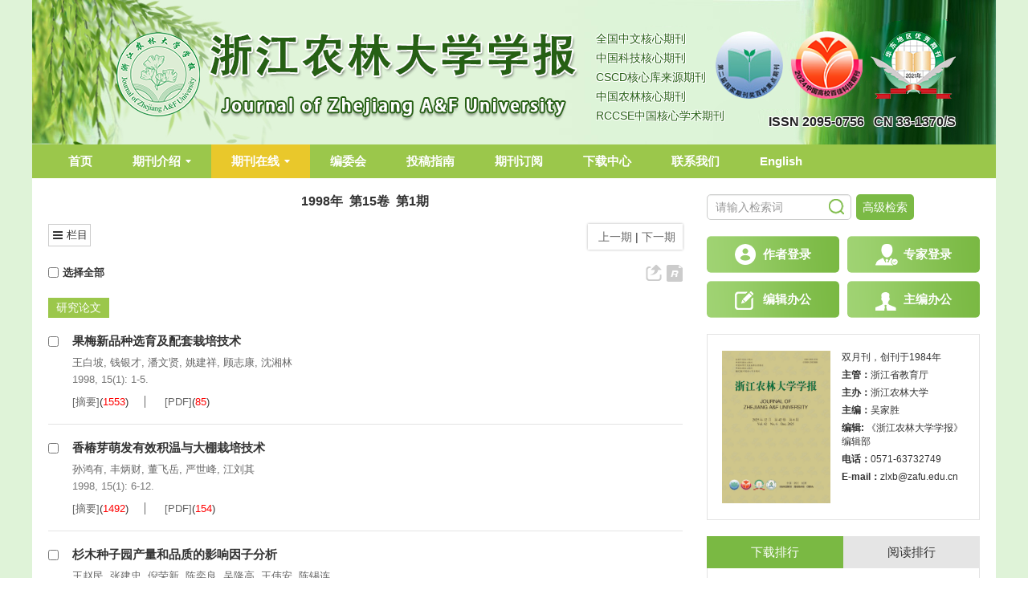

--- FILE ---
content_type: text/html;charset=UTF-8
request_url: https://zlxb.zafu.edu.cn/article/1998/1
body_size: 21106
content:
<!DOCTYPE html PUBLIC "-//W3C//DTD XHTML 1.0 Transitional//EN" "http://www.w3.org/TR/xhtml1/DTD/xhtml1-transitional.dtd">
<html>
  <head>
    <title>浙江农林大学学报</title>
    <meta name="baidu-site-verification" content="codeva-bBudFbzV8W" />
<meta name="journal" content="浙江农林大学学报"/>
<meta name="journal" content="Journal of Zhejiang A&F University"/>
<meta name="description" content="《浙江农林大学学报》（原《浙江林学院学报》）是浙江农林大学主办的学术期刊，创刊于1984年。双月刊，国内外发行。ISSN2095-0756，CN33-1370/S。办刊宗旨是坚持四项基本原则和科学发展观，贯彻执行党的方针政策，报道科研成果，开展学术交流，活跃学术空气，促进科技成果向生产力转化，为社会主义现代化建设培养和发现人才服务。"/>
<meta name="description" content="Journal of Zhejiang agricultural and Forestry University (formerly Journal of Zhejiang Forestry University) is an academic journal sponsored by Zhejiang agricultural and Forestry University, founded in 1984. Bimonthly, published at home and abroad. ISSN2095-0756，CN33-1370/S。 The purpose of running the journal is to adhere to the four basic principles and scientific outlook on development, implement the party's policies, report on scientific research achievements, carry out academic exchanges, activate the academic atmosphere, promote the transformation of scientific and technological achievements into productivity, and serve the cultivation and discovery of talents for the socialist modernization drive."/>
<meta name="keywords"  content="浙江农林大学学报，周国模"/>
<meta name="keywords"  content="Journal of Zhejiang A&F University,Zhou Guomo"/>
<meta name="google-site-verification" content="HTod0Qe8ibRKfc2Vj4D87EnYgiTBXxsv133ZuITiZ2k" />
<!-- RhhzPro -->
<!-- RhhzPro Link_css -->
<base href="/">
<meta name="viewport" content="width=device-width,initial-scale=1.0,maximum-scale=1.0,minimum-scale=1.0,user-scalable=no" />
<meta http-equiv="X-UA-Compatible" content="IE=edge,chrome=1"/>
<meta http-equiv="Content-Type" content="text/html; charset=utf-8">
<link type="text/css" href="style/web/images/custom/favicon.ico" rel="shortcut icon" />
<link type="text/css" href="style/web/css/public/bootstrap/bootstrap.min.css?t=1769078315647" rel="stylesheet" />
<link type="text/css" href="style/web/css/public/font-awesome/font-awesome.min.css?t=1769078315647" rel="stylesheet" />
<link type="text/css" href="style/web/css/public/swiper/swiper.min.css?t=1769078315647" rel="stylesheet" />
<link type="text/css" href="style/web/css/public/owl-carousel/owl.carousel.css?t=1769078315647" rel="stylesheet" />
<link type="text/css" href="style/web/css/public/iconfont/iconfont.css?t=1769078315647" rel="stylesheet" />
<link type="text/css" href="style/web/css/public/base/base.css?t=1769078315647" rel="stylesheet" />
<link type="text/css" href="style/web/css/custom/media/media.css?t=1769078315647" rel="stylesheet" />
<link type="text/css" href="style/web/css/custom/style/style.css?t=1769078315647" rel="stylesheet" />
<!-- RhhzPro Link_js -->
<script type="text/javascript" src="style/web/js/public/jquery-public.min.js?t=1769078315647"></script>
<script type="text/javascript" src="style/web/js/public/bootstrap.min.js?t=1769078315647"></script>
<script type="text/javascript" src="style/web/js/public/jquery.validate.js?t=1769078315647"></script>
<script type="text/javascript" src="style/web/js/public/swiperd.min.js?t=1769078315647"></script>
<script type="text/javascript" src="style/web/js/public/jquery.nicescroll.js?t=1769078315647"></script>
<script type="text/javascript" src="style/web/js/public/owl.carousel.js?t=1769078315647"></script>
<script type="text/javascript" src="style/web/js/public/jquery.colorbox.js?t=1769078315647"></script>
<script type="text/javascript" src="style/web/js/public/user_validate.js?t=1769078315647"></script>
<script type="text/javascript" src="style/web/js/public/rhhz.js?t=1769078315647"></script>
<script type="text/javascript" src="style/web/js/public/base.js?t=1769078315647"></script> 
<script type="text/javascript" src="style/web/js/public/index.js?t=1769078315647"></script> 
<script type="text/javascript" src="style/web/js/public/respond.js?t=1769078315647"></script>
<script type="text/javascript" src="https://cdn.bootcss.com/mathjax/2.7.2-beta.0/MathJax.js?config=TeX-AMS-MML_HTMLorMML"></script>
<script type="text/javascript" src="style/web/js/public/floatwindow.js?t=1769078315647"></script>
<!--[if lt IE 9]>
<script type="text/javascript" src="style/web/js/public/html5.js"></script>
<![endif]--><!-- CND -->
<!-- <script type="text/javascript" src="http://120.27.31.57/platformTools/js/MathJax-master/MathJax.js?config=TeX-AMS-MML_HTMLorMML"></script> -->
<script type='text/x-mathjax-config'>MathJax.Hub.Config({tex2jax: {inlineMath: [['$','$'], ['\\(','\\)']]},"HTML-CSS": {linebreaks: { automatic: true},scale: 100}});</script>
<script type="text/javascript" src="style/web/js/public/article_cn.js?t=1769078315647"></script> 
<script type="text/javascript" src="style/web/js/public/search_cn.js?t=1769078315647"></script>
<script type="text/javascript" src="style/web/js/public/news_list_cn.js?t=1769078315647"></script>
<script type="text/javascript" src="style/web/js/public/email_alert.js?t=1769078315647"></script> 
<script type="text/javascript" src="style/web/js/custom/main.js?t=1769078315647"></script>
<!-- 测试使用 正式后使用动态加载模式 -->
<script type="text/javascript" src="style/dwz/ueditor/ueditor.config.js?t=1769078315647"></script>
<script type="text/javascript" src="style/dwz/ueditor/ueditor.Custom.js?t=1769078315647"></script>
<script type="text/javascript" src="style/web/js/public/newsEdit.js?t=1769078315647"></script>

</head>
<body>
	<div id="common-top">
		
<!--头部-->
<div class="top">
	<div class="header headerbg  hidden-xs hidden-sm">
        <div class="container clear">
                <a href="javascript:;" class="logo header-left col-lg-12 col-md-12 col-sm-12 col-xs-12 ">
                    <img class="img-responsive" src="/style/web/images/custom/logo.png" alt="">
                </a>
				<ul class="qksl">
										<li>
						全国中文核心期刊
					</li>
										<li>
						中国科技核心期刊
					</li>
										<li>
						CSCD核心库来源期刊
					</li>
										<li>
						中国农林核心期刊
					</li>
										<li>
						RCCSE中国核心学术期刊
					</li>
									</ul>
				<div class="logor">
					<ul class="sltp">
										<li>
						<img src="/fileZJNLDXXB/cms/news/info/ace0386e-f98b-4d82-8320-b2e49bcc946d.png">
					</li>
										<li>
						<img src="/fileZJNLDXXB/cms/news/info/9649ada2-ac5f-48ed-9a0e-74facf19ed87.png">
					</li>
										<li>
						<img src="/fileZJNLDXXB/cms/news/info/c878e3c4-0e16-4f9d-8439-8ae213ef7dc2.png">
					</li>
										</ul>
					 <div class="is-cn">
                          <span>ISSN&nbsp;2095-0756</span>&nbsp;&nbsp;&nbsp;<span>CN&nbsp;33-1370/S</span>
                      </div>
				</div>
        </div>
    </div>
	
	<!--菜单-->
	<div class="top-nav nav header-nav">
        <ul class="nav-inner clearfix container">
                                                            <li type="shouye">
            	                <a href="/" target="_top">首页</a>
                                            </li>
                                                <li type="qikanjieshao">
            	                <a href="javascript:void(0);" target="_top">期刊介绍<span></span></a>
                                                <ol class="qk-con nav-second data-show">
                                        <li type="qkjs">
                    	                        <a href="/news/qkjs.htm" target="_top">期刊介绍</a>
                                            </li>
                                        <li type="cbllsm">
                    	                        <a href="/news/cbllsm.htm" target="_top">出版伦理声明</a>
                                            </li>
                                    </ol>
                            </li>
                                                                        <li type="qikanzaixian">
            	                <a href="javascript:void(0);" target="_top">期刊在线<span></span></a>
                                                <ol class="qk-con nav-second data-show">
                                        <li type="online_first">
                    	                        <a href="/article/latest_all" target="_top">优先发表</a>
                                            </li>
                                        <li type="archive">
                    	                        <a href="/archive_list.htm" target="_top">过刊浏览</a>
                                            </li>
                                        <li type="current">
                    	                        <a href="/article/current" target="_top">当期目次</a>
                                            </li>
                                        <li type="down_list">
                    	                        <a href="/article/top_down" target="_top">下载排行</a>
                                            </li>
                                        <li type="top_view">
                    	                        <a href="/article/top_view" target="_top">浏览排行</a>
                                            </li>
                                        <li type="top_cited">
                    	                        <a href="/article/getTopCitedBy" target="_top">引用排行</a>
                                            </li>
                                        <li type="advance_search">
                    	                        <a href="/to_advance_search" target="_top">高级检索</a>
                                            </li>
                                    </ol>
                            </li>
                                                                        <li type="bianweihui">
            	                <a href="/news/bianweihui.htm" target="_top">编委会</a>
                                            </li>
                                                                        <li type="tougaozhinan">
            	                <a href="/news/tougaozhinan.htm" target="_top">投稿指南</a>
                                            </li>
                                                                                                <li type="qikandingyue">
            	                <a href="/news/qikandingyue.htm" target="_top">期刊订阅</a>
                                            </li>
                                                                        <li type="downloads">
            	                <a href="/news/downloads.htm" target="_top">下载中心</a>
                                            </li>
                                                <li type="lianxiwomen">
            	                <a href="/news/lianxiwomen.htm" target="_top">联系我们</a>
                                            </li>
                                                                                                <li type="english">
            	                <a href="/indexen.htm" target="_top">English</a>
                                            </li>
                                </ul>
	</div>
	
	<!--手机菜单1-->
	<div class="phone-nav">
	    <div class="container clearfix">
	        <div class="navList fl">
	            <span class="span1"></span>
	            <span class="span2"></span>
	            <span class="span3"></span>
	        </div>
	        <a href="" class="logo fl">
	            <img src="/style/web/images/custom/logo.png" alt="">
	        </a>
	        <div class="search-app fr"></div>
	    </div>
	    <div class="search-app-wrap">
	        <form action="/search" method="POST" id="appTopSearchForm" onsubmit="return checkSearchNew(this);" class="clear ">
	            <div class="container clear">
	            	<!--手机搜索可能用到的id：appSearchType-->
	                <select name="searchField" class="fl">
	                    	                		<option value="" selected >所有</option><option value="titleCn">标题</option><option value="authorNameCn">作者</option><option value="keywordCn">关键词</option><option value="abstractinfoCn">摘要</option><option value="doi">Doi</option><option value="categoryNameCn">栏目</option><option value="addressCn">作者地址</option><option value="fundsInfoCn">基金</option><option value="clcNos">中图分类号</option>
	                		                </select>
	                <input type="hidden" name="pageType" value="cn">
	                <input type="text" name="q" placeholder="请输入搜索内容" class="fl text">
	                <input type="submit" class="sub fl" value="">
	            </div>
	        </form>
	    </div>
	    <ul class="smallUl">
	        	        	        	        	        <li type="shouye">
	        		            <a href="/" target="_top">首页</a>
	            	            	        </li>
	        	        	        	        <li type="qikanjieshao">
	        		            <a href="javascript:void(0);" target="_top">期刊介绍<span></span></a>
	            	            	            <ol class="data-show">
	                	                <li type="qkjs">
	                		                    <a href="/news/qkjs.htm" target="_top">期刊介绍</a>
	                    	                </li>
	                	                <li type="cbllsm">
	                		                    <a href="/news/cbllsm.htm" target="_top">出版伦理声明</a>
	                    	                </li>
	                	            </ol>
	            	        </li>
	        	        	        	        	        	        <li type="qikanzaixian">
	        		            <a href="javascript:void(0);" target="_top">期刊在线<span></span></a>
	            	            	            <ol class="data-show">
	                	                <li type="online_first">
	                		                    <a href="/article/latest_all" target="_top">优先发表</a>
	                    	                </li>
	                	                <li type="archive">
	                		                    <a href="/archive_list.htm" target="_top">过刊浏览</a>
	                    	                </li>
	                	                <li type="current">
	                		                    <a href="/article/current" target="_top">当期目次</a>
	                    	                </li>
	                	                <li type="down_list">
	                		                    <a href="/article/top_down" target="_top">下载排行</a>
	                    	                </li>
	                	                <li type="top_view">
	                		                    <a href="/article/top_view" target="_top">浏览排行</a>
	                    	                </li>
	                	                <li type="top_cited">
	                		                    <a href="/article/getTopCitedBy" target="_top">引用排行</a>
	                    	                </li>
	                	                <li type="advance_search">
	                		                    <a href="/to_advance_search" target="_top">高级检索</a>
	                    	                </li>
	                	            </ol>
	            	        </li>
	        	        	        	        	        	        <li type="bianweihui">
	        		            <a href="/news/bianweihui.htm" target="_top">编委会</a>
	            	            	        </li>
	        	        	        	        	        	        <li type="tougaozhinan">
	        		            <a href="/news/tougaozhinan.htm" target="_top">投稿指南</a>
	            	            	        </li>
	        	        	        	        	        	        	        	        <li type="qikandingyue">
	        		            <a href="/news/qikandingyue.htm" target="_top">期刊订阅</a>
	            	            	        </li>
	        	        	        	        	        	        <li type="downloads">
	        		            <a href="/news/downloads.htm" target="_top">下载中心</a>
	            	            	        </li>
	        	        	        	        <li type="lianxiwomen">
	        		            <a href="/news/lianxiwomen.htm" target="_top">联系我们</a>
	            	            	        </li>
	        	        	        	        	        	        	        	        <li type="english">
	        		            <a href="/indexen.htm" target="_top">English</a>
	            	            	        </li>
	        	        	    </ul>
	</div>
	<div class="monitor"></div>
	<div class="messageBoardWrap">
		<div class="messageBoard">
			<h2>留言板</h2>
			<p>	尊敬的读者、作者、审稿人, 关于本刊的投稿、审稿、编辑和出版的任何问题, 您可以本页添加留言。我们将尽快给您答复。谢谢您的支持!</p>
			<table border="0" >
				 <tr>
				    <th>姓名</th>
				    <td><input class="realName" type="text" /> </td>
				  </tr>
				  <tr>
				    <th>邮箱</th>
				    <td><input class="email" type="text" /></td>
				  </tr>
				  <tr>
				    <th>手机号码</th>
				    <td><input class="phone" type="text" /></td>
				  </tr>
				  <tr>
				    <th>标题</th>
				    <td><input class="title" type="text" /></td>
				  </tr>
				  <tr>
				    <th class="message">留言内容</th>
				    <td><textarea class="content"></textarea></td>
				  </tr>
				  <tr>
				    <th class="message">验证码</th>
				    <td><input class="authNum" type="text" /> <img class="authImgMB" onclick="refreshexpMB(this);"/> </td>
				  </tr>
			</table>
			<input type="button" value="提交" class="tj" onclick="subMessageBoard();"/>
		</div>
		<div class="messageClose"><img src="/style/web/images/public/mesclose.png" /> </div>
	</div>
</div>





</div>
	<input type="hidden" value="archive" id="pageViewId"/>
	<div class="main">
		<div class="container clearfix">
   	<div class="main-left col-lg-8 col-md-12 col-sm-12 col-xs-12">
		<div class="list-text item-div contentArea-left-bg">
  	<h2 class="journalIssue text-center">
	  	 1998年
		  	
		  		&nbsp;第15卷&nbsp;
		  	
		  	第1期
		 </h2>
        <div class="toolBoxBorder">
    	<div class="toolBox1 clearfix">
    		<div class="column pull-left">
    			<div class="_table">
    				<div class="_cell clear">
    					<i class="fa fa-navicon fl"></i>
    					<span class="fl">栏目</span>
    					<div class="column-list">
		    				<ul class="column-ul">
		    					<li class="mainColor"><a href="#c_1" class="mainColor">研究论文</a></li>
									<li class="mainColor"><a href="#c_2" class="mainColor">研究简报</a></li>
									</ul>
		    			</div>
    				</div>
    			</div>
    		</div>
    		<div class="neighborCatalog pull-right">
    			<span><a href="https://zlxb.zafu.edu.cn/article/1997/4">&nbsp; 上一期</a></span>&nbsp;|&nbsp;<span><a href="https://zlxb.zafu.edu.cn/article/1998/2">下一期&nbsp;</a></span></div>
    	</div>
	    	<div class="toolBox2 clearfix">
	    		<label class="chooseAll pull-left">
	    			<input type="checkbox" value="" class="checkAll"/>选择全部
	    		</label>
	    		<div class="derived fr clear">
	    		   <!-- 
                    <span>显示方式:</span>
	    			<i title="图文列表" class="iconfont icon-tupian2 widthimg"></i>
		    		<i title="简洁列表" class="iconfont icon-wenbenmoshi widthtext current"></i>
		    		<i title="带摘要列表" class="iconfont icon-tuwen2 widthabs"></i>
		    		<div class="line"></div>
		    		-->
		    		<i id="export" data-toggle="modal" data-target="#exportCitationModal" title="导出" class="iconfont icon-daochu4"></i>
   					<i id="ReferencePaper" data-toggle="modal" data-target="#ReferenceFormat" title="引用为参考文献" class="iconfont icon-yinyong1"></i>
    			</div>
	    	</div>
    	</div>
    	<div id="lan">
    	<div class="articleListBox active" id="archive-article">
		   <div class="article-list-journalg" id="c_1">
		   	   		<a href="javascript:void(0);">研究论文</a>
		   	   </div>
		   	   <div class="article-list" id="2386">
				<div class="article-list-left">
					<input name="journalArticleCheck" value="2386" type="checkbox" checkArticleId="2386">
				</div>
				<div class="article-list-right clearfix">
					<div class="article-list-right-r fl">
						<div class="article-list-title">
							<a href="https://zlxb.zafu.edu.cn/article/id/2386" class="" target="_blank">果梅新品种选育及配套栽培技术</a>
								</div>
						<div class="article-list-author">
							<span>
	                       			<a onclick='searchLike("authorNameCn","王白坡","");' href="javascript:void(0);">王白坡</a>, </span>
	                     	<span>
	                       			<a onclick='searchLike("authorNameCn"," 钱银才","");' href="javascript:void(0);"> 钱银才</a>, </span>
	                     	<span>
	                       			<a onclick='searchLike("authorNameCn"," 潘文贤","");' href="javascript:void(0);"> 潘文贤</a>, </span>
	                     	<span>
	                       			<a onclick='searchLike("authorNameCn"," 姚建祥","");' href="javascript:void(0);"> 姚建祥</a>, </span>
	                     	<span>
	                       			<a onclick='searchLike("authorNameCn"," 顾志康","");' href="javascript:void(0);"> 顾志康</a>, </span>
	                     	<span>
	                       			<a onclick='searchLike("authorNameCn"," 沈湘林","");' href="javascript:void(0);"> 沈湘林</a></span>
	                     	</div>
				        <div class="article-list-time">
				            <font>1998, 15(1): 1-5.
				            </font> 
			            	</div>
						<div class="article-list-zy clear">
						  <div class="box">
						  <font class="font1">
								<a href="https://zlxb.zafu.edu.cn/article/id/2386" target="_blank">[摘要]</a>(<span class="colorRed abs-num">1553</span>)
									</font>
							<font class="font3"><a href="javascript:void(0);" onclick="downloadpdf('2386');">[PDF]</a>(<span class="colorRed pdf-num">85</span>)</font>
					        	<font class="font3 citedby-font" style="display:none;">
								<a href="https://zlxb.zafu.edu.cn/article/id/2386#citedby-info" target="_blank">[施引文献]</a>
									(<span class="colorRed citedBy-num"></span>)
							</font>
							</div>
				        </div>	
				        <div class="article-list-zy morenstyle">
							<b>摘要: </b><br/>
							<span class="search-article-abstract" keep_len="250">研究始于1987年, 基地设在浙江省最大的实生梅栽培区 长兴县。选出的4个株系, 平均单果质量14～ 22 g , 生态适应性强, 具有早果高产性能, 产量明显高于其他品种, 果实可作为多种梅加工品的原料。用梅砧嫁接苗造林, 适当密植, 加强园地土壤管理和树形管理, 防治疮痂病等, 为配套栽培技术。</span>
				        </div>
				   <!--     <div class="singleTool">
				        	<i class="iconfont icon-daochu4" title="Export" data-target="#exportCitationModal" data-toggle="modal" onclick="setExportData('2386');"></i>
		   					<i class="iconfont icon-yinyong1" title="Reference Paper" data-target="#ReferenceFormat" data-toggle="modal" id="ReferencePaper" onclick="referenceText('');"></i></p>
				        </div>-->
				        <!-- 当期滚动图 -->
				        <!-- 引用信息，用于合并...参考文献格式 -->
					  <div style="display: none;" class="citation">
					  		</div>
				 </div>
				</div>
			</div>
		  <div class="article-list" id="2388">
				<div class="article-list-left">
					<input name="journalArticleCheck" value="2388" type="checkbox" checkArticleId="2388">
				</div>
				<div class="article-list-right clearfix">
					<div class="article-list-right-r fl">
						<div class="article-list-title">
							<a href="https://zlxb.zafu.edu.cn/article/id/2388" class="" target="_blank">香椿芽萌发有效积温与大棚栽培技术</a>
								</div>
						<div class="article-list-author">
							<span>
	                       			<a onclick='searchLike("authorNameCn","孙鸿有","");' href="javascript:void(0);">孙鸿有</a>, </span>
	                     	<span>
	                       			<a onclick='searchLike("authorNameCn"," 丰炳财","");' href="javascript:void(0);"> 丰炳财</a>, </span>
	                     	<span>
	                       			<a onclick='searchLike("authorNameCn"," 董飞岳","");' href="javascript:void(0);"> 董飞岳</a>, </span>
	                     	<span>
	                       			<a onclick='searchLike("authorNameCn"," 严世峰","");' href="javascript:void(0);"> 严世峰</a>, </span>
	                     	<span>
	                       			<a onclick='searchLike("authorNameCn"," 江刘其","");' href="javascript:void(0);"> 江刘其</a></span>
	                     	</div>
				        <div class="article-list-time">
				            <font>1998, 15(1): 6-12.
				            </font> 
			            	</div>
						<div class="article-list-zy clear">
						  <div class="box">
						  <font class="font1">
								<a href="https://zlxb.zafu.edu.cn/article/id/2388" target="_blank">[摘要]</a>(<span class="colorRed abs-num">1492</span>)
									</font>
							<font class="font3"><a href="javascript:void(0);" onclick="downloadpdf('2388');">[PDF]</a>(<span class="colorRed pdf-num">154</span>)</font>
					        	<font class="font3 citedby-font" style="display:none;">
								<a href="https://zlxb.zafu.edu.cn/article/id/2388#citedby-info" target="_blank">[施引文献]</a>
									(<span class="colorRed citedBy-num"></span>)
							</font>
							</div>
				        </div>	
				        <div class="article-list-zy morenstyle">
							<b>摘要: </b><br/>
							<span class="search-article-abstract" keep_len="250">针对在塑料大棚里反季栽培香椿芽的某些关键性技术问题, 系统研究了香椿芽萌发的有效积温, 提出了相应的大棚栽培技术意见。香椿芽萌发的最低临界温度约为6℃。从休眠到萌发所需的有效积温, 因种源、温度、低温处理等的不同而异。尚未落叶的已封顶的非休眠苗, 其萌发有效积温、平均萌发期与休眠苗基本相同, 但萌发率远小于休眠苗。假植和低温处理联合作用, 能有效地促进非休眠苗提早萌发,提高萌发率。</span>
				        </div>
				   <!--     <div class="singleTool">
				        	<i class="iconfont icon-daochu4" title="Export" data-target="#exportCitationModal" data-toggle="modal" onclick="setExportData('2388');"></i>
		   					<i class="iconfont icon-yinyong1" title="Reference Paper" data-target="#ReferenceFormat" data-toggle="modal" id="ReferencePaper" onclick="referenceText('');"></i></p>
				        </div>-->
				        <!-- 当期滚动图 -->
				        <!-- 引用信息，用于合并...参考文献格式 -->
					  <div style="display: none;" class="citation">
					  		</div>
				 </div>
				</div>
			</div>
		  <div class="article-list" id="2389">
				<div class="article-list-left">
					<input name="journalArticleCheck" value="2389" type="checkbox" checkArticleId="2389">
				</div>
				<div class="article-list-right clearfix">
					<div class="article-list-right-r fl">
						<div class="article-list-title">
							<a href="https://zlxb.zafu.edu.cn/article/id/2389" class="" target="_blank">杉木种子园产量和品质的影响因子分析</a>
								</div>
						<div class="article-list-author">
							<span>
	                       			<a onclick='searchLike("authorNameCn","王赵民","");' href="javascript:void(0);">王赵民</a>, </span>
	                     	<span>
	                       			<a onclick='searchLike("authorNameCn"," 张建忠","");' href="javascript:void(0);"> 张建忠</a>, </span>
	                     	<span>
	                       			<a onclick='searchLike("authorNameCn"," 倪荣新","");' href="javascript:void(0);"> 倪荣新</a>, </span>
	                     	<span>
	                       			<a onclick='searchLike("authorNameCn"," 陈奕良","");' href="javascript:void(0);"> 陈奕良</a>, </span>
	                     	<span>
	                       			<a onclick='searchLike("authorNameCn"," 吴隆高","");' href="javascript:void(0);"> 吴隆高</a>, </span>
	                     	<span>
	                       			<a onclick='searchLike("authorNameCn"," 王伟安","");' href="javascript:void(0);"> 王伟安</a>, </span>
	                     	<span>
	                       			<a onclick='searchLike("authorNameCn"," 陈锡连","");' href="javascript:void(0);"> 陈锡连</a></span>
	                     	</div>
				        <div class="article-list-time">
				            <font>1998, 15(1): 13-21.
				            </font> 
			            	</div>
						<div class="article-list-zy clear">
						  <div class="box">
						  <font class="font1">
								<a href="https://zlxb.zafu.edu.cn/article/id/2389" target="_blank">[摘要]</a>(<span class="colorRed abs-num">1197</span>)
									</font>
							<font class="font3"><a href="javascript:void(0);" onclick="downloadpdf('2389');">[PDF]</a>(<span class="colorRed pdf-num">80</span>)</font>
					        	<font class="font3 citedby-font" style="display:none;">
								<a href="https://zlxb.zafu.edu.cn/article/id/2389#citedby-info" target="_blank">[施引文献]</a>
									(<span class="colorRed citedBy-num"></span>)
							</font>
							</div>
				        </div>	
				        <div class="article-list-zy morenstyle">
							<b>摘要: </b><br/>
							<span class="search-article-abstract" keep_len="250">对浙江省5个杉木1代种子园结实、气候和土壤条件进行了多年监测。该地区杉木种子园种子产量和品质的影响因子可总分为生物因子、环境因子和人为因子(栽培管理) 3个方面。无性系遗传特性(即生物因子) 是影响种子园产量的基础条件; 而种子产量年度变动的首要影响因子是球花授粉不良, 其次是病虫危害, 两者可造成球果损失65%左右。生物(遗传) 因子和自然环境因子均是杉木种子产量和品质的客观影响因子,而人为的栽培管理是提高种子产量和品质的主动影响因子。建园初期注意选择遗传增益大、结实量多的无性系建园, 无性系配置时注意小区内花期的一致性, 以提高球花授粉机率; 选择地形开阔、坡度平缓、肥力中等偏上的阳坡或半阳坡建园。种子园投产后, 每年坚持人工辅助授粉和病虫害防治十分重要; 其次, 科学施肥和结实盛期的修枝疏伐也不可小视。通过良好的栽培管理(人为因子的主动影响) , 在最大程度上制约不良环境等因子的影响, 从而保证种子园种子的持续稳产高产。</span>
				        </div>
				   <!--     <div class="singleTool">
				        	<i class="iconfont icon-daochu4" title="Export" data-target="#exportCitationModal" data-toggle="modal" onclick="setExportData('2389');"></i>
		   					<i class="iconfont icon-yinyong1" title="Reference Paper" data-target="#ReferenceFormat" data-toggle="modal" id="ReferencePaper" onclick="referenceText('');"></i></p>
				        </div>-->
				        <!-- 当期滚动图 -->
				        <!-- 引用信息，用于合并...参考文献格式 -->
					  <div style="display: none;" class="citation">
					  		</div>
				 </div>
				</div>
			</div>
		  <div class="article-list" id="2390">
				<div class="article-list-left">
					<input name="journalArticleCheck" value="2390" type="checkbox" checkArticleId="2390">
				</div>
				<div class="article-list-right clearfix">
					<div class="article-list-right-r fl">
						<div class="article-list-title">
							<a href="https://zlxb.zafu.edu.cn/article/id/2390" class="" target="_blank">应用新型绿色植物生长调节剂ABT-11～ 15号生根粉促进树木扦插成活</a>
								</div>
						<div class="article-list-author">
							<span>
	                       			<a onclick='searchLike("authorNameCn","张若蕙","");' href="javascript:void(0);">张若蕙</a>, </span>
	                     	<span>
	                       			<a onclick='searchLike("authorNameCn"," 刘洪谔","");' href="javascript:void(0);"> 刘洪谔</a>, </span>
	                     	<span>
	                       			<a onclick='searchLike("authorNameCn"," 蔡建国","");' href="javascript:void(0);"> 蔡建国</a>, </span>
	                     	<span>
	                       			<a onclick='searchLike("authorNameCn"," 沈锡康","");' href="javascript:void(0);"> 沈锡康</a></span>
	                     	</div>
				        <div class="article-list-time">
				            <font>1998, 15(1): 22-26.
				            </font> 
			            	</div>
						<div class="article-list-zy clear">
						  <div class="box">
						  <font class="font1">
								<a href="https://zlxb.zafu.edu.cn/article/id/2390" target="_blank">[摘要]</a>(<span class="colorRed abs-num">1567</span>)
									</font>
							<font class="font3"><a href="javascript:void(0);" onclick="downloadpdf('2390');">[PDF]</a>(<span class="colorRed pdf-num">86</span>)</font>
					        	<font class="font3 citedby-font" style="display:none;">
								<a href="https://zlxb.zafu.edu.cn/article/id/2390#citedby-info" target="_blank">[施引文献]</a>
									(<span class="colorRed citedBy-num"></span>)
							</font>
							</div>
				        </div>	
				        <div class="article-list-zy morenstyle">
							<b>摘要: </b><br/>
							<span class="search-article-abstract" keep_len="250">用中国林科院ABT 研究开发中心提供的5种新型绿色植物生长调节剂( ABT- 11～ 15号) 检验了对龙柏、雪松、金叶千头柏、小叶罗汉松、南方红豆杉、十大功劳、红花木、栀子花、黄杨、杭紫薇、含笑和木犀计12个树种扦插成活的促进效果, 并以ABT- 1号( CK1 ) 和清水( CK2 ) 作对照。结果表明: 新剂型的效果对全部12个树种优于CK2 , 对10个树种超过CK1。生长调节剂处理促使8个树种的扦插成活率达70%以上。选定了这些树种生根粉的剂型、浓度、浸沾时间的最佳组合, 多数为ABT- 11号, 50mg kg- 1或100mg kg- 1 , 浸沾时间为1. 0h。</span>
				        </div>
				   <!--     <div class="singleTool">
				        	<i class="iconfont icon-daochu4" title="Export" data-target="#exportCitationModal" data-toggle="modal" onclick="setExportData('2390');"></i>
		   					<i class="iconfont icon-yinyong1" title="Reference Paper" data-target="#ReferenceFormat" data-toggle="modal" id="ReferencePaper" onclick="referenceText('');"></i></p>
				        </div>-->
				        <!-- 当期滚动图 -->
				        <!-- 引用信息，用于合并...参考文献格式 -->
					  <div style="display: none;" class="citation">
					  		</div>
				 </div>
				</div>
			</div>
		  <div class="article-list" id="2391">
				<div class="article-list-left">
					<input name="journalArticleCheck" value="2391" type="checkbox" checkArticleId="2391">
				</div>
				<div class="article-list-right clearfix">
					<div class="article-list-right-r fl">
						<div class="article-list-title">
							<a href="https://zlxb.zafu.edu.cn/article/id/2391" class="" target="_blank">不同林木凋落物分解对土壤性质的影响</a>
								</div>
						<div class="article-list-author">
							<span>
	                       			<a onclick='searchLike("authorNameCn","徐秋芳","");' href="javascript:void(0);">徐秋芳</a>, </span>
	                     	<span>
	                       			<a onclick='searchLike("authorNameCn"," 钱新标","");' href="javascript:void(0);"> 钱新标</a>, </span>
	                     	<span>
	                       			<a onclick='searchLike("authorNameCn"," 桂祖云","");' href="javascript:void(0);"> 桂祖云</a></span>
	                     	</div>
				        <div class="article-list-time">
				            <font>1998, 15(1): 27-31.
				            </font> 
			            	</div>
						<div class="article-list-zy clear">
						  <div class="box">
						  <font class="font1">
								<a href="https://zlxb.zafu.edu.cn/article/id/2391" target="_blank">[摘要]</a>(<span class="colorRed abs-num">1306</span>)
									</font>
							<font class="font3"><a href="javascript:void(0);" onclick="downloadpdf('2391');">[PDF]</a>(<span class="colorRed pdf-num">211</span>)</font>
					        	<font class="font3 citedby-font" style="display:none;">
								<a href="https://zlxb.zafu.edu.cn/article/id/2391#citedby-info" target="_blank">[施引文献]</a>
									(<span class="colorRed citedBy-num"></span>)
							</font>
							</div>
				        </div>	
				        <div class="article-list-zy morenstyle">
							<b>摘要: </b><br/>
							<span class="search-article-abstract" keep_len="250">杉木、马尾松和檫树3种林木凋落物室内混土培养的结果表明: 杉木、马尾松凋落物分解造成土壤pH值下降; 杉木凋落物的分解还使土壤水解氮和有效磷缺乏, 而檫树和马尾松处理则能提供比对照更多的有效养分。3类凋落物分解均能显著增加过氧化氢酶、脲酶、纤维素酶和多酚氧化酶的活性, 其中檫树处理的过氧化氢酶和脲酶活性最强。杉木凋落物并未使土壤多酚氧化酶活性高于其他处理, 但它能很好激活纤维素酶的活性。</span>
				        </div>
				   <!--     <div class="singleTool">
				        	<i class="iconfont icon-daochu4" title="Export" data-target="#exportCitationModal" data-toggle="modal" onclick="setExportData('2391');"></i>
		   					<i class="iconfont icon-yinyong1" title="Reference Paper" data-target="#ReferenceFormat" data-toggle="modal" id="ReferencePaper" onclick="referenceText('');"></i></p>
				        </div>-->
				        <!-- 当期滚动图 -->
				        <!-- 引用信息，用于合并...参考文献格式 -->
					  <div style="display: none;" class="citation">
					  		</div>
				 </div>
				</div>
			</div>
		  <div class="article-list" id="2392">
				<div class="article-list-left">
					<input name="journalArticleCheck" value="2392" type="checkbox" checkArticleId="2392">
				</div>
				<div class="article-list-right clearfix">
					<div class="article-list-right-r fl">
						<div class="article-list-title">
							<a href="https://zlxb.zafu.edu.cn/article/id/2392" class="" target="_blank">苏南丘陵不同林分类型土壤养分的动态特性</a>
								</div>
						<div class="article-list-author">
							<span>
	                       			<a onclick='searchLike("authorNameCn","俞元春","");' href="javascript:void(0);">俞元春</a>, </span>
	                     	<span>
	                       			<a onclick='searchLike("authorNameCn"," 赵永艳","");' href="javascript:void(0);"> 赵永艳</a>, </span>
	                     	<span>
	                       			<a onclick='searchLike("authorNameCn"," 曾曙才","");' href="javascript:void(0);"> 曾曙才</a></span>
	                     	</div>
				        <div class="article-list-time">
				            <font>1998, 15(1): 32-36.
				            </font> 
			            	</div>
						<div class="article-list-zy clear">
						  <div class="box">
						  <font class="font1">
								<a href="https://zlxb.zafu.edu.cn/article/id/2392" target="_blank">[摘要]</a>(<span class="colorRed abs-num">1360</span>)
									</font>
							<font class="font3"><a href="javascript:void(0);" onclick="downloadpdf('2392');">[PDF]</a>(<span class="colorRed pdf-num">214</span>)</font>
					        	<font class="font3 citedby-font" style="display:none;">
								<a href="https://zlxb.zafu.edu.cn/article/id/2392#citedby-info" target="_blank">[施引文献]</a>
									(<span class="colorRed citedBy-num"></span>)
							</font>
							</div>
				        </div>	
				        <div class="article-list-zy morenstyle">
							<b>摘要: </b><br/>
							<span class="search-article-abstract" keep_len="250">对苏南丘陵区的杉木林、火炬松林、次生栎林及毛竹林生长期内林下土壤养分含量的动态特性进行了研究。结果表明: 4～ 6月各森林林下土壤各种养分含量均呈下降趋势, 而且速度很快, 是氮、磷、钾肥施用的适当时期; 6～ 8月各种养分含量均比较稳定, 变幅甚微, 是土壤样品采集的适宜季节; 8～ 10月有效钾的含量上升,速效磷的含量继续下降, 全氮变化不明显, 有机质除栎林迅速下降外, 其他林分基本平稳, 8～ 10月是补充土壤磷素的又一季节。土壤养分含量以次生栎林最高, 毛竹林最低。</span>
				        </div>
				   <!--     <div class="singleTool">
				        	<i class="iconfont icon-daochu4" title="Export" data-target="#exportCitationModal" data-toggle="modal" onclick="setExportData('2392');"></i>
		   					<i class="iconfont icon-yinyong1" title="Reference Paper" data-target="#ReferenceFormat" data-toggle="modal" id="ReferencePaper" onclick="referenceText('');"></i></p>
				        </div>-->
				        <!-- 当期滚动图 -->
				        <!-- 引用信息，用于合并...参考文献格式 -->
					  <div style="display: none;" class="citation">
					  		</div>
				 </div>
				</div>
			</div>
		  <div class="article-list" id="2393">
				<div class="article-list-left">
					<input name="journalArticleCheck" value="2393" type="checkbox" checkArticleId="2393">
				</div>
				<div class="article-list-right clearfix">
					<div class="article-list-right-r fl">
						<div class="article-list-title">
							<a href="https://zlxb.zafu.edu.cn/article/id/2393" class="" target="_blank">半悬索道集材对林地土壤理化性质的影响</a>
								</div>
						<div class="article-list-author">
							<span>
	                       			<a onclick='searchLike("authorNameCn","邱仁辉","");' href="javascript:void(0);">邱仁辉</a>, </span>
	                     	<span>
	                       			<a onclick='searchLike("authorNameCn"," 周新年","");' href="javascript:void(0);"> 周新年</a>, </span>
	                     	<span>
	                       			<a onclick='searchLike("authorNameCn"," 杨玉盛","");' href="javascript:void(0);"> 杨玉盛</a></span>
	                     	</div>
				        <div class="article-list-time">
				            <font>1998, 15(1): 37-41.
				            </font> 
			            	</div>
						<div class="article-list-zy clear">
						  <div class="box">
						  <font class="font1">
								<a href="https://zlxb.zafu.edu.cn/article/id/2393" target="_blank">[摘要]</a>(<span class="colorRed abs-num">1113</span>)
									</font>
							<font class="font3"><a href="javascript:void(0);" onclick="downloadpdf('2393');">[PDF]</a>(<span class="colorRed pdf-num">108</span>)</font>
					        	<font class="font3 citedby-font" style="display:none;">
								<a href="https://zlxb.zafu.edu.cn/article/id/2393#citedby-info" target="_blank">[施引文献]</a>
									(<span class="colorRed citedBy-num"></span>)
							</font>
							</div>
				        </div>	
				        <div class="article-list-zy morenstyle">
							<b>摘要: </b><br/>
							<span class="search-article-abstract" keep_len="250">通过对半悬索道集材后林地土壤理化性质的分析, 结果表明: 半悬索道集材后土壤容重增加, 土壤结构和水分性能变差, 土壤养分含量下降。集材对林地土壤的扰动以主沟处最为严重, 主沟外则较轻微。在此基础上提出减少该类型集材作业对林地土壤破坏的建议。</span>
				        </div>
				   <!--     <div class="singleTool">
				        	<i class="iconfont icon-daochu4" title="Export" data-target="#exportCitationModal" data-toggle="modal" onclick="setExportData('2393');"></i>
		   					<i class="iconfont icon-yinyong1" title="Reference Paper" data-target="#ReferenceFormat" data-toggle="modal" id="ReferencePaper" onclick="referenceText('');"></i></p>
				        </div>-->
				        <!-- 当期滚动图 -->
				        <!-- 引用信息，用于合并...参考文献格式 -->
					  <div style="display: none;" class="citation">
					  		</div>
				 </div>
				</div>
			</div>
		  <div class="article-list" id="2394">
				<div class="article-list-left">
					<input name="journalArticleCheck" value="2394" type="checkbox" checkArticleId="2394">
				</div>
				<div class="article-list-right clearfix">
					<div class="article-list-right-r fl">
						<div class="article-list-title">
							<a href="https://zlxb.zafu.edu.cn/article/id/2394" class="" target="_blank">针阔混交防护林可持续经营技术研究</a>
								</div>
						<div class="article-list-author">
							<span>
	                       			<a onclick='searchLike("authorNameCn","刘安兴","");' href="javascript:void(0);">刘安兴</a>, </span>
	                     	<span>
	                       			<a onclick='searchLike("authorNameCn"," 郭仁鉴","");' href="javascript:void(0);"> 郭仁鉴</a>, </span>
	                     	<span>
	                       			<a onclick='searchLike("authorNameCn"," 杨水海","");' href="javascript:void(0);"> 杨水海</a>, </span>
	                     	<span>
	                       			<a onclick='searchLike("authorNameCn"," 严水华","");' href="javascript:void(0);"> 严水华</a>, </span>
	                     	<span>
	                       			<a onclick='searchLike("authorNameCn"," 商克荣","");' href="javascript:void(0);"> 商克荣</a>, </span>
	                     	<span>
	                       			<a onclick='searchLike("authorNameCn"," 卢梅富","");' href="javascript:void(0);"> 卢梅富</a>, </span>
	                     	<span>
	                       			<a onclick='searchLike("authorNameCn"," 刘金土","");' href="javascript:void(0);"> 刘金土</a></span>
	                     	</div>
				        <div class="article-list-time">
				            <font>1998, 15(1): 42-50.
				            </font> 
			            	</div>
						<div class="article-list-zy clear">
						  <div class="box">
						  <font class="font1">
								<a href="https://zlxb.zafu.edu.cn/article/id/2394" target="_blank">[摘要]</a>(<span class="colorRed abs-num">1117</span>)
									</font>
							<font class="font3"><a href="javascript:void(0);" onclick="downloadpdf('2394');">[PDF]</a>(<span class="colorRed pdf-num">105</span>)</font>
					        	<font class="font3 citedby-font" style="display:none;">
								<a href="https://zlxb.zafu.edu.cn/article/id/2394#citedby-info" target="_blank">[施引文献]</a>
									(<span class="colorRed citedBy-num"></span>)
							</font>
							</div>
				        </div>	
				        <div class="article-list-zy morenstyle">
							<b>摘要: </b><br/>
							<span class="search-article-abstract" keep_len="250">系统分析了浙江省建德市新安江林场针阔混交林的主要森林类型及其发生、发展和演替规律。根据当前防护林经营中存在的问题,按照可持续经营的原则,提出了马尾松阔叶树混交林的择伐经营模型。现实森林类型在如何实现择伐经营,发挥防护林的综合效益方面,文章论证了防护林经营技术上所涉及的森林作业和森林经理方法。</span>
				        </div>
				   <!--     <div class="singleTool">
				        	<i class="iconfont icon-daochu4" title="Export" data-target="#exportCitationModal" data-toggle="modal" onclick="setExportData('2394');"></i>
		   					<i class="iconfont icon-yinyong1" title="Reference Paper" data-target="#ReferenceFormat" data-toggle="modal" id="ReferencePaper" onclick="referenceText('');"></i></p>
				        </div>-->
				        <!-- 当期滚动图 -->
				        <!-- 引用信息，用于合并...参考文献格式 -->
					  <div style="display: none;" class="citation">
					  		</div>
				 </div>
				</div>
			</div>
		  <div class="article-list" id="2395">
				<div class="article-list-left">
					<input name="journalArticleCheck" value="2395" type="checkbox" checkArticleId="2395">
				</div>
				<div class="article-list-right clearfix">
					<div class="article-list-right-r fl">
						<div class="article-list-title">
							<a href="https://zlxb.zafu.edu.cn/article/id/2395" class="" target="_blank">浙江省主要树种组高蓄积林分特征分析</a>
								</div>
						<div class="article-list-author">
							<span>
	                       			<a onclick='searchLike("authorNameCn","郭仁鉴","");' href="javascript:void(0);">郭仁鉴</a>, </span>
	                     	<span>
	                       			<a onclick='searchLike("authorNameCn"," 刘安兴","");' href="javascript:void(0);"> 刘安兴</a>, </span>
	                     	<span>
	                       			<a onclick='searchLike("authorNameCn"," 卢梅富","");' href="javascript:void(0);"> 卢梅富</a>, </span>
	                     	<span>
	                       			<a onclick='searchLike("authorNameCn"," 商克荣","");' href="javascript:void(0);"> 商克荣</a>, </span>
	                     	<span>
	                       			<a onclick='searchLike("authorNameCn"," 刘金土","");' href="javascript:void(0);"> 刘金土</a></span>
	                     	</div>
				        <div class="article-list-time">
				            <font>1998, 15(1): 51-55.
				            </font> 
			            	</div>
						<div class="article-list-zy clear">
						  <div class="box">
						  <font class="font1">
								<a href="https://zlxb.zafu.edu.cn/article/id/2395" target="_blank">[摘要]</a>(<span class="colorRed abs-num">1415</span>)
									</font>
							<font class="font3"><a href="javascript:void(0);" onclick="downloadpdf('2395');">[PDF]</a>(<span class="colorRed pdf-num">95</span>)</font>
					        	<font class="font3 citedby-font" style="display:none;">
								<a href="https://zlxb.zafu.edu.cn/article/id/2395#citedby-info" target="_blank">[施引文献]</a>
									(<span class="colorRed citedBy-num"></span>)
							</font>
							</div>
				        </div>	
				        <div class="article-list-zy morenstyle">
							<b>摘要: </b><br/>
							<span class="search-article-abstract" keep_len="250">根据浙江省历年来的各种森林资源调查资料,分别松、杉、阔等主要树种组筛选出不同龄组的高蓄积林分样地,并通过林分年龄、组成、层次、起源和郁闭度等调查因子的分析,得出高蓄积林分以针阔叶混交林居多,林分密度大,平均胸径大,林分结构合理。</span>
				        </div>
				   <!--     <div class="singleTool">
				        	<i class="iconfont icon-daochu4" title="Export" data-target="#exportCitationModal" data-toggle="modal" onclick="setExportData('2395');"></i>
		   					<i class="iconfont icon-yinyong1" title="Reference Paper" data-target="#ReferenceFormat" data-toggle="modal" id="ReferencePaper" onclick="referenceText('');"></i></p>
				        </div>-->
				        <!-- 当期滚动图 -->
				        <!-- 引用信息，用于合并...参考文献格式 -->
					  <div style="display: none;" class="citation">
					  		</div>
				 </div>
				</div>
			</div>
		  <div class="article-list" id="2396">
				<div class="article-list-left">
					<input name="journalArticleCheck" value="2396" type="checkbox" checkArticleId="2396">
				</div>
				<div class="article-list-right clearfix">
					<div class="article-list-right-r fl">
						<div class="article-list-title">
							<a href="https://zlxb.zafu.edu.cn/article/id/2396" class="" target="_blank">水库岸防护林经营的现状与面临的问题</a>
								</div>
						<div class="article-list-author">
							<span>
	                       			<a onclick='searchLike("authorNameCn","杨水海","");' href="javascript:void(0);">杨水海</a>, </span>
	                     	<span>
	                       			<a onclick='searchLike("authorNameCn"," 严水华","");' href="javascript:void(0);"> 严水华</a>, </span>
	                     	<span>
	                       			<a onclick='searchLike("authorNameCn"," 商克荣","");' href="javascript:void(0);"> 商克荣</a>, </span>
	                     	<span>
	                       			<a onclick='searchLike("authorNameCn"," 刘金土","");' href="javascript:void(0);"> 刘金土</a>, </span>
	                     	<span>
	                       			<a onclick='searchLike("authorNameCn"," 卢梅富","");' href="javascript:void(0);"> 卢梅富</a></span>
	                     	</div>
				        <div class="article-list-time">
				            <font>1998, 15(1): 56-62.
				            </font> 
			            	</div>
						<div class="article-list-zy clear">
						  <div class="box">
						  <font class="font1">
								<a href="https://zlxb.zafu.edu.cn/article/id/2396" target="_blank">[摘要]</a>(<span class="colorRed abs-num">1253</span>)
									</font>
							<font class="font3"><a href="javascript:void(0);" onclick="downloadpdf('2396');">[PDF]</a>(<span class="colorRed pdf-num">96</span>)</font>
					        	<font class="font3 citedby-font" style="display:none;">
								<a href="https://zlxb.zafu.edu.cn/article/id/2396#citedby-info" target="_blank">[施引文献]</a>
									(<span class="colorRed citedBy-num"></span>)
							</font>
							</div>
				        </div>	
				        <div class="article-list-zy morenstyle">
							<b>摘要: </b><br/>
							<span class="search-article-abstract" keep_len="250">建德市新安江林场是浙江省最早建立的防护林林场,以水源涵养为主,保护新安江水库,结合经营用材林。全场有林地中防护林面积占52%。库区防护林多是原有植被遭人为破坏后经封山育林形成的针阔混交林。现在面临的主要问题是浙江省库区防护林经营利用均仿效用材林经营,极有可能导致全省库区大面积残次林的重现。</span>
				        </div>
				   <!--     <div class="singleTool">
				        	<i class="iconfont icon-daochu4" title="Export" data-target="#exportCitationModal" data-toggle="modal" onclick="setExportData('2396');"></i>
		   					<i class="iconfont icon-yinyong1" title="Reference Paper" data-target="#ReferenceFormat" data-toggle="modal" id="ReferencePaper" onclick="referenceText('');"></i></p>
				        </div>-->
				        <!-- 当期滚动图 -->
				        <!-- 引用信息，用于合并...参考文献格式 -->
					  <div style="display: none;" class="citation">
					  		</div>
				 </div>
				</div>
			</div>
		  <div class="article-list" id="2397">
				<div class="article-list-left">
					<input name="journalArticleCheck" value="2397" type="checkbox" checkArticleId="2397">
				</div>
				<div class="article-list-right clearfix">
					<div class="article-list-right-r fl">
						<div class="article-list-title">
							<a href="https://zlxb.zafu.edu.cn/article/id/2397" class="" target="_blank">杉木( 19年生)毛竹混交林水源涵养能力研究</a>
								</div>
						<div class="article-list-author">
							<span>
	                       			<a onclick='searchLike("authorNameCn","郑郁善","");' href="javascript:void(0);">郑郁善</a>, </span>
	                     	<span>
	                       			<a onclick='searchLike("authorNameCn"," 管大耀","");' href="javascript:void(0);"> 管大耀</a>, </span>
	                     	<span>
	                       			<a onclick='searchLike("authorNameCn"," 李仁昌","");' href="javascript:void(0);"> 李仁昌</a></span>
	                     	</div>
				        <div class="article-list-time">
				            <font>1998, 15(1): 63-98.
				            </font> 
			            	</div>
						<div class="article-list-zy clear">
						  <div class="box">
						  <font class="font1">
								<a href="https://zlxb.zafu.edu.cn/article/id/2397" target="_blank">[摘要]</a>(<span class="colorRed abs-num">1307</span>)
									</font>
							<font class="font3"><a href="javascript:void(0);" onclick="downloadpdf('2397');">[PDF]</a>(<span class="colorRed pdf-num">103</span>)</font>
					        	<font class="font3 citedby-font" style="display:none;">
								<a href="https://zlxb.zafu.edu.cn/article/id/2397#citedby-info" target="_blank">[施引文献]</a>
									(<span class="colorRed citedBy-num"></span>)
							</font>
							</div>
				        </div>	
				        <div class="article-list-zy morenstyle">
							<b>摘要: </b><br/>
							<span class="search-article-abstract" keep_len="250">对福建省尤溪县包溪林业采育场1974年营造的杉木毛竹混交林水源涵养能力和经济效益进行了研究。结果表明: 杉木密度为1 350株 hm- 2的混交林涵养水源能力最强,林冠层持水量比杉木纯林多0. 545 t hm- 2 , 比毛竹纯林多3. 049 thm- 2; 地上部分总持水量( 25. 424 t hm- 2 )分别比杉木纯林、毛竹纯林增加3. 143 t hm- 2 , 3. 309 t hm- 2 ; 土壤( 0～ 40 cm层)贮水量达611. 2 t hm- 2 ,比杉木纯林、毛竹纯林和其他混交林都大; 初渗值达60. 86 mm min- 1 ,稳渗值达24. 32 mmmin- 1 ,分别是杉木纯林2. 8倍和2. 3倍,毛竹纯林的2. 5倍和1. 6倍。</span>
				        </div>
				   <!--     <div class="singleTool">
				        	<i class="iconfont icon-daochu4" title="Export" data-target="#exportCitationModal" data-toggle="modal" onclick="setExportData('2397');"></i>
		   					<i class="iconfont icon-yinyong1" title="Reference Paper" data-target="#ReferenceFormat" data-toggle="modal" id="ReferencePaper" onclick="referenceText('');"></i></p>
				        </div>-->
				        <!-- 当期滚动图 -->
				        <!-- 引用信息，用于合并...参考文献格式 -->
					  <div style="display: none;" class="citation">
					  		</div>
				 </div>
				</div>
			</div>
		  <div class="article-list" id="2398">
				<div class="article-list-left">
					<input name="journalArticleCheck" value="2398" type="checkbox" checkArticleId="2398">
				</div>
				<div class="article-list-right clearfix">
					<div class="article-list-right-r fl">
						<div class="article-list-title">
							<a href="https://zlxb.zafu.edu.cn/article/id/2398" class="" target="_blank">相对树高曲线研究</a>
								</div>
						<div class="article-list-author">
							<span>
	                       			<a onclick='searchLike("authorNameCn","谢哲根","");' href="javascript:void(0);">谢哲根</a>, </span>
	                     	<span>
	                       			<a onclick='searchLike("authorNameCn"," 刘安兴","");' href="javascript:void(0);"> 刘安兴</a>, </span>
	                     	<span>
	                       			<a onclick='searchLike("authorNameCn"," 陈学堂","");' href="javascript:void(0);"> 陈学堂</a>, </span>
	                     	<span>
	                       			<a onclick='searchLike("authorNameCn"," 陈安统","");' href="javascript:void(0);"> 陈安统</a>, </span>
	                     	<span>
	                       			<a onclick='searchLike("authorNameCn"," 许祖福","");' href="javascript:void(0);"> 许祖福</a></span>
	                     	</div>
				        <div class="article-list-time">
				            <font>1998, 15(1): 69-75.
				            </font> 
			            	</div>
						<div class="article-list-zy clear">
						  <div class="box">
						  <font class="font1">
								<a href="https://zlxb.zafu.edu.cn/article/id/2398" target="_blank">[摘要]</a>(<span class="colorRed abs-num">1875</span>)
									</font>
							<font class="font3"><a href="javascript:void(0);" onclick="downloadpdf('2398');">[PDF]</a>(<span class="colorRed pdf-num">106</span>)</font>
					        	<font class="font3 citedby-font" style="display:none;">
								<a href="https://zlxb.zafu.edu.cn/article/id/2398#citedby-info" target="_blank">[施引文献]</a>
									(<span class="colorRed citedBy-num"></span>)
							</font>
							</div>
				        </div>	
				        <div class="article-list-zy morenstyle">
							<b>摘要: </b><br/>
							<span class="search-article-abstract" keep_len="250">研究了杉木人工林相对树高曲线基本模型及参数扩展模型,提高了相对树高曲线模型估测精度,初步探讨了树高曲线与林分特征因子间的关系以及标准树高曲线设想的局限性。</span>
				        </div>
				   <!--     <div class="singleTool">
				        	<i class="iconfont icon-daochu4" title="Export" data-target="#exportCitationModal" data-toggle="modal" onclick="setExportData('2398');"></i>
		   					<i class="iconfont icon-yinyong1" title="Reference Paper" data-target="#ReferenceFormat" data-toggle="modal" id="ReferencePaper" onclick="referenceText('');"></i></p>
				        </div>-->
				        <!-- 当期滚动图 -->
				        <!-- 引用信息，用于合并...参考文献格式 -->
					  <div style="display: none;" class="citation">
					  		</div>
				 </div>
				</div>
			</div>
		  <div class="article-list" id="2399">
				<div class="article-list-left">
					<input name="journalArticleCheck" value="2399" type="checkbox" checkArticleId="2399">
				</div>
				<div class="article-list-right clearfix">
					<div class="article-list-right-r fl">
						<div class="article-list-title">
							<a href="https://zlxb.zafu.edu.cn/article/id/2399" class="" target="_blank">应用模糊综合评判技术预测马尾松毛虫越冬代发生量</a>
								</div>
						<div class="article-list-author">
							<span>
	                       			<a onclick='searchLike("authorNameCn","孙薇","");' href="javascript:void(0);">孙薇</a>, </span>
	                     	<span>
	                       			<a onclick='searchLike("authorNameCn"," 董林根","");' href="javascript:void(0);"> 董林根</a>, </span>
	                     	<span>
	                       			<a onclick='searchLike("authorNameCn"," 胡加其","");' href="javascript:void(0);"> 胡加其</a>, </span>
	                     	<span>
	                       			<a onclick='searchLike("authorNameCn"," 于琼花","");' href="javascript:void(0);"> 于琼花</a></span>
	                     	</div>
				        <div class="article-list-time">
				            <font>1998, 15(1): 76-80.
				            </font> 
			            	</div>
						<div class="article-list-zy clear">
						  <div class="box">
						  <font class="font1">
								<a href="https://zlxb.zafu.edu.cn/article/id/2399" target="_blank">[摘要]</a>(<span class="colorRed abs-num">1469</span>)
									</font>
							<font class="font3"><a href="javascript:void(0);" onclick="downloadpdf('2399');">[PDF]</a>(<span class="colorRed pdf-num">76</span>)</font>
					        	<font class="font3 citedby-font" style="display:none;">
								<a href="https://zlxb.zafu.edu.cn/article/id/2399#citedby-info" target="_blank">[施引文献]</a>
									(<span class="colorRed citedBy-num"></span>)
							</font>
							</div>
				        </div>	
				        <div class="article-list-zy morenstyle">
							<b>摘要: </b><br/>
							<span class="search-article-abstract" keep_len="250">应用浙江省临海市连续9 a马尾松毛虫发生面积的调查资料和当地气象资料,根据相关系数法选出预报因子,采用模糊综合评判的6个数学模型预测松毛虫越冬代的发生量。经回报检验,各数学模型预测值与实测值的吻合程度达88. 9% ,具有较好的实用价值</span>
				        </div>
				   <!--     <div class="singleTool">
				        	<i class="iconfont icon-daochu4" title="Export" data-target="#exportCitationModal" data-toggle="modal" onclick="setExportData('2399');"></i>
		   					<i class="iconfont icon-yinyong1" title="Reference Paper" data-target="#ReferenceFormat" data-toggle="modal" id="ReferencePaper" onclick="referenceText('');"></i></p>
				        </div>-->
				        <!-- 当期滚动图 -->
				        <!-- 引用信息，用于合并...参考文献格式 -->
					  <div style="display: none;" class="citation">
					  		</div>
				 </div>
				</div>
			</div>
		  <div class="article-list" id="2400">
				<div class="article-list-left">
					<input name="journalArticleCheck" value="2400" type="checkbox" checkArticleId="2400">
				</div>
				<div class="article-list-right clearfix">
					<div class="article-list-right-r fl">
						<div class="article-list-title">
							<a href="https://zlxb.zafu.edu.cn/article/id/2400" class="" target="_blank">浙江省鹭科鸟类组成、密度和生物量研究</a>
								</div>
						<div class="article-list-author">
							<span>
	                       			<a onclick='searchLike("authorNameCn","朱曦","");' href="javascript:void(0);">朱曦</a>, </span>
	                     	<span>
	                       			<a onclick='searchLike("authorNameCn"," 杨士德","");' href="javascript:void(0);"> 杨士德</a>, </span>
	                     	<span>
	                       			<a onclick='searchLike("authorNameCn"," 邹小平","");' href="javascript:void(0);"> 邹小平</a></span>
	                     	</div>
				        <div class="article-list-time">
				            <font>1998, 15(1): 81-84.
				            </font> 
			            	</div>
						<div class="article-list-zy clear">
						  <div class="box">
						  <font class="font1">
								<a href="https://zlxb.zafu.edu.cn/article/id/2400" target="_blank">[摘要]</a>(<span class="colorRed abs-num">1647</span>)
									</font>
							<font class="font3"><a href="javascript:void(0);" onclick="downloadpdf('2400');">[PDF]</a>(<span class="colorRed pdf-num">103</span>)</font>
					        	<font class="font3 citedby-font" style="display:none;">
								<a href="https://zlxb.zafu.edu.cn/article/id/2400#citedby-info" target="_blank">[施引文献]</a>
									(<span class="colorRed citedBy-num"></span>)
							</font>
							</div>
				        </div>	
				        <div class="article-list-zy morenstyle">
							<b>摘要: </b><br/>
							<span class="search-article-abstract" keep_len="250">1990～ 1995年在鹭类居留浙江期间,以样方法统计了鹭类群体的数量,计算了7种鹭的生物量和消费生物量。结果表明,池鹭的种群密度和生物量最高。群体的总生物量和总消费生物量以同弓针阔叶混交林最高,分别为1 028. 671 kg hm- 2和1 362. 906 kg hm- 2。群落中鹭种的多样性与生境的多样性相关。</span>
				        </div>
				   <!--     <div class="singleTool">
				        	<i class="iconfont icon-daochu4" title="Export" data-target="#exportCitationModal" data-toggle="modal" onclick="setExportData('2400');"></i>
		   					<i class="iconfont icon-yinyong1" title="Reference Paper" data-target="#ReferenceFormat" data-toggle="modal" id="ReferencePaper" onclick="referenceText('');"></i></p>
				        </div>-->
				        <!-- 当期滚动图 -->
				        <!-- 引用信息，用于合并...参考文献格式 -->
					  <div style="display: none;" class="citation">
					  		</div>
				 </div>
				</div>
			</div>
		  <div class="article-list" id="2401">
				<div class="article-list-left">
					<input name="journalArticleCheck" value="2401" type="checkbox" checkArticleId="2401">
				</div>
				<div class="article-list-right clearfix">
					<div class="article-list-right-r fl">
						<div class="article-list-title">
							<a href="https://zlxb.zafu.edu.cn/article/id/2401" class="" target="_blank">果实类型分类探讨</a>
								</div>
						<div class="article-list-author">
							<span>
	                       			<a onclick='searchLike("authorNameCn","楼炉焕","");' href="javascript:void(0);">楼炉焕</a>, </span>
	                     	<span>
	                       			<a onclick='searchLike("authorNameCn"," 王彩霞","");' href="javascript:void(0);"> 王彩霞</a>, </span>
	                     	<span>
	                       			<a onclick='searchLike("authorNameCn"," 王慧","");' href="javascript:void(0);"> 王慧</a></span>
	                     	</div>
				        <div class="article-list-time">
				            <font>1998, 15(1): 85-90.
				            </font> 
			            	</div>
						<div class="article-list-zy clear">
						  <div class="box">
						  <font class="font1">
								<a href="https://zlxb.zafu.edu.cn/article/id/2401" target="_blank">[摘要]</a>(<span class="colorRed abs-num">1641</span>)
									</font>
							<font class="font3"><a href="javascript:void(0);" onclick="downloadpdf('2401');">[PDF]</a>(<span class="colorRed pdf-num">368</span>)</font>
					        	<font class="font3 citedby-font" style="display:none;">
								<a href="https://zlxb.zafu.edu.cn/article/id/2401#citedby-info" target="_blank">[施引文献]</a>
									(<span class="colorRed citedBy-num"></span>)
							</font>
							</div>
				        </div>	
				        <div class="article-list-zy morenstyle">
							<b>摘要: </b><br/>
							<span class="search-article-abstract" keep_len="250">根据多年来在教学和科研工作中的体会,参考了国内外有关文献资料,从解剖构造入手,以果皮的来源和果实成熟时果皮的形态为基础,对被子植物30种果实类型的划分作了探讨,对部分教科书中某些不完整或易被误解的概念作了补充和更正。文末还列出了果实分类检索表。</span>
				        </div>
				   <!--     <div class="singleTool">
				        	<i class="iconfont icon-daochu4" title="Export" data-target="#exportCitationModal" data-toggle="modal" onclick="setExportData('2401');"></i>
		   					<i class="iconfont icon-yinyong1" title="Reference Paper" data-target="#ReferenceFormat" data-toggle="modal" id="ReferencePaper" onclick="referenceText('');"></i></p>
				        </div>-->
				        <!-- 当期滚动图 -->
				        <!-- 引用信息，用于合并...参考文献格式 -->
					  <div style="display: none;" class="citation">
					  		</div>
				 </div>
				</div>
			</div>
		  <div class="article-list" id="2402">
				<div class="article-list-left">
					<input name="journalArticleCheck" value="2402" type="checkbox" checkArticleId="2402">
				</div>
				<div class="article-list-right clearfix">
					<div class="article-list-right-r fl">
						<div class="article-list-title">
							<a href="https://zlxb.zafu.edu.cn/article/id/2402" class="" target="_blank">论屋顶环境与屋顶绿化</a>
								</div>
						<div class="article-list-author">
							<span>
	                       			<a onclick='searchLike("authorNameCn","林夏珍","");' href="javascript:void(0);">林夏珍</a></span>
	                     	</div>
				        <div class="article-list-time">
				            <font>1998, 15(1): 91-95.
				            </font> 
			            	</div>
						<div class="article-list-zy clear">
						  <div class="box">
						  <font class="font1">
								<a href="https://zlxb.zafu.edu.cn/article/id/2402" target="_blank">[摘要]</a>(<span class="colorRed abs-num">1708</span>)
									</font>
							<font class="font3"><a href="javascript:void(0);" onclick="downloadpdf('2402');">[PDF]</a>(<span class="colorRed pdf-num">161</span>)</font>
					        	<font class="font3 citedby-font" style="display:none;">
								<a href="https://zlxb.zafu.edu.cn/article/id/2402#citedby-info" target="_blank">[施引文献]</a>
									(<span class="colorRed citedBy-num"></span>)
							</font>
							</div>
				        </div>	
				        <div class="article-list-zy morenstyle">
							<b>摘要: </b><br/>
							<span class="search-article-abstract" keep_len="250">根据屋顶花园生态环境的特点,提出了屋顶花园植物选择和种植土配制的原则,并对屋顶花园植物的养护管理作了探讨。</span>
				        </div>
				   <!--     <div class="singleTool">
				        	<i class="iconfont icon-daochu4" title="Export" data-target="#exportCitationModal" data-toggle="modal" onclick="setExportData('2402');"></i>
		   					<i class="iconfont icon-yinyong1" title="Reference Paper" data-target="#ReferenceFormat" data-toggle="modal" id="ReferencePaper" onclick="referenceText('');"></i></p>
				        </div>-->
				        <!-- 当期滚动图 -->
				        <!-- 引用信息，用于合并...参考文献格式 -->
					  <div style="display: none;" class="citation">
					  		</div>
				 </div>
				</div>
			</div>
		  <div class="article-list" id="2403">
				<div class="article-list-left">
					<input name="journalArticleCheck" value="2403" type="checkbox" checkArticleId="2403">
				</div>
				<div class="article-list-right clearfix">
					<div class="article-list-right-r fl">
						<div class="article-list-title">
							<a href="https://zlxb.zafu.edu.cn/article/id/2403" class="" target="_blank">林木良种管理信息系统的建立</a>
								</div>
						<div class="article-list-author">
							<span>
	                       			<a onclick='searchLike("authorNameCn","方陆明","");' href="javascript:void(0);">方陆明</a>, </span>
	                     	<span>
	                       			<a onclick='searchLike("authorNameCn"," 童再康","");' href="javascript:void(0);"> 童再康</a>, </span>
	                     	<span>
	                       			<a onclick='searchLike("authorNameCn"," 陈建秀","");' href="javascript:void(0);"> 陈建秀</a>, </span>
	                     	<span>
	                       			<a onclick='searchLike("authorNameCn"," 何湘忠","");' href="javascript:void(0);"> 何湘忠</a></span>
	                     	</div>
				        <div class="article-list-time">
				            <font>1998, 15(1): 96-100.
				            </font> 
			            	</div>
						<div class="article-list-zy clear">
						  <div class="box">
						  <font class="font1">
								<a href="https://zlxb.zafu.edu.cn/article/id/2403" target="_blank">[摘要]</a>(<span class="colorRed abs-num">1846</span>)
									</font>
							<font class="font3"><a href="javascript:void(0);" onclick="downloadpdf('2403');">[PDF]</a>(<span class="colorRed pdf-num">128</span>)</font>
					        	<font class="font3 citedby-font" style="display:none;">
								<a href="https://zlxb.zafu.edu.cn/article/id/2403#citedby-info" target="_blank">[施引文献]</a>
									(<span class="colorRed citedBy-num"></span>)
							</font>
							</div>
				        </div>	
				        <div class="article-list-zy morenstyle">
							<b>摘要: </b><br/>
							<span class="search-article-abstract" keep_len="250">根据全国林木种苗信息化建设的基本模式,以及林木良种管理工作的重要性和强化林木良种工作管理的迫切性,对林木良种管理信息系统的建立进行了研究,包括管理系统的层次结构、开发方法与技术、数据流程、软件具有的功能等。</span>
				        </div>
				   <!--     <div class="singleTool">
				        	<i class="iconfont icon-daochu4" title="Export" data-target="#exportCitationModal" data-toggle="modal" onclick="setExportData('2403');"></i>
		   					<i class="iconfont icon-yinyong1" title="Reference Paper" data-target="#ReferenceFormat" data-toggle="modal" id="ReferencePaper" onclick="referenceText('');"></i></p>
				        </div>-->
				        <!-- 当期滚动图 -->
				        <!-- 引用信息，用于合并...参考文献格式 -->
					  <div style="display: none;" class="citation">
					  		</div>
				 </div>
				</div>
			</div>
		  <div class="article-list-journalg" id="c_2">
		   	   		<a href="javascript:void(0);">研究简报</a>
		   	   </div>
		   	   <div class="article-list" id="2405">
				<div class="article-list-left">
					<input name="journalArticleCheck" value="2405" type="checkbox" checkArticleId="2405">
				</div>
				<div class="article-list-right clearfix">
					<div class="article-list-right-r fl">
						<div class="article-list-title">
							<a href="https://zlxb.zafu.edu.cn/article/id/2405" class="" target="_blank">山茱萸汁天然保健饮品总皂甙的测试</a>
								</div>
						<div class="article-list-author">
							<span>
	                       			<a onclick='searchLike("authorNameCn","傅深渊","");' href="javascript:void(0);">傅深渊</a>, </span>
	                     	<span>
	                       			<a onclick='searchLike("authorNameCn"," 黎章矩","");' href="javascript:void(0);"> 黎章矩</a>, </span>
	                     	<span>
	                       			<a onclick='searchLike("authorNameCn"," 汪祖潭","");' href="javascript:void(0);"> 汪祖潭</a></span>
	                     	</div>
				        <div class="article-list-time">
				            <font>1998, 15(1): 105-107.
				            </font> 
			            	</div>
						<div class="article-list-zy clear">
						  <div class="box">
						  <font class="font1">
								<a href="https://zlxb.zafu.edu.cn/article/id/2405" target="_blank">[摘要]</a>(<span class="colorRed abs-num">1732</span>)
									</font>
							<font class="font3"><a href="javascript:void(0);" onclick="downloadpdf('2405');">[PDF]</a>(<span class="colorRed pdf-num">110</span>)</font>
					        	<font class="font3 citedby-font" style="display:none;">
								<a href="https://zlxb.zafu.edu.cn/article/id/2405#citedby-info" target="_blank">[施引文献]</a>
									(<span class="colorRed citedBy-num"></span>)
							</font>
							</div>
				        </div>	
				        <div class="article-list-zy morenstyle">
							<b>摘要: </b><br/>
							<span class="search-article-abstract" keep_len="250">山茱萸中的皂甙是山茱萸的主要代表成分。快速、有效、简便地测出总皂甙含量是保证山茱萸汁保健饮品质量的有效方法。经研究,制定了一种质量法测试饮品中总皂甙的企业标准方法。</span>
				        </div>
				   <!--     <div class="singleTool">
				        	<i class="iconfont icon-daochu4" title="Export" data-target="#exportCitationModal" data-toggle="modal" onclick="setExportData('2405');"></i>
		   					<i class="iconfont icon-yinyong1" title="Reference Paper" data-target="#ReferenceFormat" data-toggle="modal" id="ReferencePaper" onclick="referenceText('');"></i></p>
				        </div>-->
				        <!-- 当期滚动图 -->
				        <!-- 引用信息，用于合并...参考文献格式 -->
					  <div style="display: none;" class="citation">
					  		</div>
				 </div>
				</div>
			</div>
		  <div class="article-list" id="2406">
				<div class="article-list-left">
					<input name="journalArticleCheck" value="2406" type="checkbox" checkArticleId="2406">
				</div>
				<div class="article-list-right clearfix">
					<div class="article-list-right-r fl">
						<div class="article-list-title">
							<a href="https://zlxb.zafu.edu.cn/article/id/2406" class="" target="_blank">铜铵合剂防治柑橘溃疡病</a>
								</div>
						<div class="article-list-author">
							<span>
	                       			<a onclick='searchLike("authorNameCn","陈志生","");' href="javascript:void(0);">陈志生</a></span>
	                     	</div>
				        <div class="article-list-time">
				            <font>1998, 15(1): 108-110.
				            </font> 
			            	</div>
						<div class="article-list-zy clear">
						  <div class="box">
						  <font class="font1">
								<a href="https://zlxb.zafu.edu.cn/article/id/2406" target="_blank">[摘要]</a>(<span class="colorRed abs-num">1661</span>)
									</font>
							<font class="font3"><a href="javascript:void(0);" onclick="downloadpdf('2406');">[PDF]</a>(<span class="colorRed pdf-num">189</span>)</font>
					        	<font class="font3 citedby-font" style="display:none;">
								<a href="https://zlxb.zafu.edu.cn/article/id/2406#citedby-info" target="_blank">[施引文献]</a>
									(<span class="colorRed citedBy-num"></span>)
							</font>
							</div>
				        </div>	
				        <div class="article-list-zy morenstyle">
							<b>摘要: </b><br/>
							<span class="search-article-abstract" keep_len="250">药效试验表明,铜铵合剂对柑橘溃疡病有明显的防治效果,对锦橙夏秋梢溃疡病的防治效果分别达85. 92%和90. 45% ,且使用安全,原料简单,配制方便,成本低廉。</span>
				        </div>
				   <!--     <div class="singleTool">
				        	<i class="iconfont icon-daochu4" title="Export" data-target="#exportCitationModal" data-toggle="modal" onclick="setExportData('2406');"></i>
		   					<i class="iconfont icon-yinyong1" title="Reference Paper" data-target="#ReferenceFormat" data-toggle="modal" id="ReferencePaper" onclick="referenceText('');"></i></p>
				        </div>-->
				        <!-- 当期滚动图 -->
				        <!-- 引用信息，用于合并...参考文献格式 -->
					  <div style="display: none;" class="citation">
					  		</div>
				 </div>
				</div>
			</div>
		  </div>
	 </div>
 </div>
			
		




</div>
	<div class="main-right col-lg-4 col-md-4 col-sm-12 col-xs-12  hidden-md hidden-sm hidden-xs">
			
		<!-- 搜索 start -->
			<div class="search-wrapper indexsearch  mb20 hidden-md hidden-sm hidden-xs">
				<form action="/search" method="POST" onsubmit="return checkSearch(this);" class="clearfix">
					<div class="form-group pull-left" style="display: none;">
						<select class="form-control searchtijian" name="searchField" id="search_field">
							 <option value="" selected="">所有</option>
							 <option value="titleCn">标题</option>
							 <option value="authorNameCn">作者</option>
							 <option value="keywordCn">关键词</option>
							 <option value="abstractinfoCn">摘要</option>
							 <option value="doi">DOI</option>
							 <option value="categoryNameCn">栏目</option>
							 <option value="addressCn">地址</option>
							 <option value="fundsInfoCn">基金</option>
							 <option value="clcNos">中图分类号</option>
						</select>
					</div>
					<div class="form-group pull-left searchInput">
						<input class="form-control searcontent" id="search_keyword" placeholder="请输入检索词" name="q" type="text">
						<input type="submit" value="" class="pull-left tj">
						
					</div>
					<a href="/to_advance_search" class="adSearch">高级检索</a>
				</form> 
			</div>			
		<!-- 搜搜 end -->	
		    <div class="lgininfo">
				<ul class="clearfix">
					<li class="zzdl fl"><a href="https://zlxbcb.zafu.edu.cn/Journalx_zjnldxxb/authorLogOn.action" target="_blank"><span></span>作者登录</a></li>
					<li class="zjdl fr"><a href="https://zlxbcb.zafu.edu.cn/Journalx_zjnldxxb/expertLogOn.action" target="_blank"><span></span>专家登录</a></li>
					<li class="bjbg fl"><a href="https://zlxbcb.zafu.edu.cn/Journalx_zjnldxxb/editorLogOn.action" target="_blank"><span></span>编辑办公</a></li>
					<li class="zbbg fr"><a href="https://zlxbcb.zafu.edu.cn/Journalx_zjnldxxb/editorInChiefLogOn.action" target="_blank"><span></span>主编办公</a></li>
				</ul>
			</div>
        <!-- 排行start -->
		<!-- 当期信息start-->
			<div class="cover clearfix mb20">
				<div class="coverLeft">
					<a herf="/article/current">
											<img src="/fileZJNLDXXB/journal/img/cover/37b28aff-db8f-418d-9ce1-06f404677e81.jpg">
										</a>
				</div>
				<div class="coverRight">
					<p>双月刊，创刊于1984<!--1984-->年</p>
					<p><strong>主管：</strong><span>浙江省教育厅<!--浙江省教育厅--></span></p>
					<p><strong>主办：</strong><span>浙江农林大学<!--浙江农林大学--></span></p>
					<p><strong>主编：</strong><span>吴家胜<!--周国模--></span></p>
					<p class="edit"><strong>编辑: </strong><span>《浙江农林大学学报》编辑部<!--《浙江农林大学学报》<br/>&nbsp;&nbsp;&nbsp;&nbsp;&nbsp;&nbsp;&nbsp;&nbsp;&nbsp;&nbsp;&nbsp;编辑部--> </span></p>
					<p class="tel"><strong>电话：</strong><span>0571-63732749<!--（0571）63732749<br/>&nbsp;&nbsp;&nbsp;&nbsp;&nbsp;&nbsp;&nbsp;&nbsp;&nbsp;&nbsp;（0571）61060968 --></span></p>
					<p><strong>E-mail：</strong><span>zlxb@zafu.edu.cn<!--zlxb@zafu.edu.cn--></span></p>
				</div>
			</div>		
		<!-- 当期end-->
			<div class="paihang clearfix mb20">
				<div class="phBtn clearfix">
					<span class="col-lg-6 col-md-6 col-sm-6 col-xs-6 activeBg">下载排行</span>
					<span  class="col-lg-6 col-md-6 col-sm-6 col-xs-6">阅读排行</span>
				</div>
				<div class="phCon">
				<!-- 下载排行 -->
				<div>
						<ul class="clearfix">
																			<li>
							    <span class="redbg" >1</span>
							    			               			<p><a href="/article/doi/10.11833/j.issn.2095-0756.2011.06.018" class="" target="_blank">毛竹碳汇造林经营模式及其效益分析</a></p>
			               					                    										<a href='javascript:void(0);' onclick='searchLike("authorNameCn","汪淅锋","");'>汪淅锋</a>, 			                    										<a href='javascript:void(0);' onclick='searchLike("authorNameCn"," 沈月琴","");'> 沈月琴</a>, 			                    										<a href='javascript:void(0);' onclick='searchLike("authorNameCn"," 王枫","");'> 王枫</a>, 			                    										<a href='javascript:void(0);' onclick='searchLike("authorNameCn"," 郑旭理","");'> 郑旭理</a>, 			                    										<a href='javascript:void(0);' onclick='searchLike("authorNameCn"," 胡忠明","");'> 胡忠明</a>			                    							</li>
													<li>
							    <span class="redbg" >2</span>
							    			               			<p><a href="/article/doi/10.11833/j.issn.2095-0756.2010.06.001" class="" target="_blank">基于包络线法的不同树种叶片高光谱特征分析</a></p>
			               					                    										<a href='javascript:void(0);' onclick='searchLike("authorNameCn","丁丽霞","");'>丁丽霞</a>, 			                    										<a href='javascript:void(0);' onclick='searchLike("authorNameCn"," 王志辉","");'> 王志辉</a>, 			                    										<a href='javascript:void(0);' onclick='searchLike("authorNameCn"," 葛宏立","");'> 葛宏立</a>			                    							</li>
													<li>
							    <span class="redbg" >3</span>
							    			               			<p><a href="/article/doi/10.11833/j.issn.2095-0756.2012.01.020" class="" target="_blank">能源植物芒草的农学特性研究进展</a></p>
			               					                    										<a href='javascript:void(0);' onclick='searchLike("authorNameCn","詹伟君","");'>詹伟君</a>, 			                    										<a href='javascript:void(0);' onclick='searchLike("authorNameCn"," 任君霞","");'> 任君霞</a>, 			                    										<a href='javascript:void(0);' onclick='searchLike("authorNameCn"," 金松恒","");'> 金松恒</a>, 			                    										<a href='javascript:void(0);' onclick='searchLike("authorNameCn"," 黄有军","");'> 黄有军</a>, 			                    										<a href='javascript:void(0);' onclick='searchLike("authorNameCn"," 潘寅辉","");'> 潘寅辉</a>, 			                    										<a href='javascript:void(0);' onclick='searchLike("authorNameCn"," 郑炳松","");'> 郑炳松</a>			                    							</li>
													<li>
							    <span >4</span>
							    			               			<p><a href="/article/doi/10.11833/j.issn.2095-0756.2013.03.025" class="" target="_blank">3种杀虫剂对白蜡绵粉蚧和臭椿沟眶象的防治效果</a></p>
			               					                    										<a href='javascript:void(0);' onclick='searchLike("authorNameCn","储家淼","");'>储家淼</a>, 			                    										<a href='javascript:void(0);' onclick='searchLike("authorNameCn"," 钟泰林","");'> 钟泰林</a>, 			                    										<a href='javascript:void(0);' onclick='searchLike("authorNameCn"," 黄珊珊","");'> 黄珊珊</a>			                    							</li>
													<li>
							    <span >5</span>
							    			               			<p><a href="/article/doi/10.11833/j.issn.2095-0756.2012.02.018" class="" target="_blank">有机杀菌剂在木竹材保护中的应用及发展展望</a></p>
			               					                    										<a href='javascript:void(0);' onclick='searchLike("authorNameCn","孙芳利","");'>孙芳利</a>, 			                    										<a href='javascript:void(0);' onclick='searchLike("authorNameCn"," 鲍滨福","");'> 鲍滨福</a>, 			                    										<a href='javascript:void(0);' onclick='searchLike("authorNameCn"," 陈安良","");'> 陈安良</a>, 			                    										<a href='javascript:void(0);' onclick='searchLike("authorNameCn"," 周月英","");'> 周月英</a>, 			                    										<a href='javascript:void(0);' onclick='searchLike("authorNameCn"," 于红卫","");'> 于红卫</a>, 			                    										<a href='javascript:void(0);' onclick='searchLike("authorNameCn"," 杜春贵","");'> 杜春贵</a>			                    							</li>
													<!--
							<li>
							    <span class="redbg">1</span>
								<p><a href="">甘肃地区ApoE与SLCO1B1基因多态性及基因型与血脂水平的相关性1</a></p>
								<a href="">时子海</a>, <a href="">李红明</a>, <a href="">夏碧华</a>, <a href="">黄启谷</a>
							</li>
							<li>
								<span class="redbg">2</span>
								<p><a href="">甘肃地区ApoE与SLCO1B1基因多态性及基因型与血脂水平的相关性</a></p>
								<a href="">时子海</a>, <a href="">李红明</a>, <a href="">夏碧华</a>, <a href="">黄启谷</a>
							</li>						
							<li>
								<span class="redbg">3</span>
								<p><a href="">冠心病患者冠脉介入治疗术后对比剂肾病的相关因素和尿NGAL对对比剂肾病的早期诊断价值</a></p>
								<a href="">时子海</a>, <a href="">李红明</a>, <a href="">夏碧华</a>, <a href="">黄启谷</a>
							</li>	
							<li>
								<span>4</span>
								<p><a href="">甘肃地区ApoE与SLCO1B1基因多态性及基因型与血脂水平的相关性</a></p>
								<a href="">时子海</a>, <a href="">李红明</a>, <a href="">夏碧华</a>, <a href="">黄启谷</a>
							</li>						
							<li>
								<span>5</span>
								<p><a href="">冠心病患者冠脉介入治疗术后对比剂肾病的相关因素和尿NGAL对对比剂肾病的早期诊断价值</a></p>
								<a href="">时子海</a>, <a href="">李红明</a>, <a href="">夏碧华</a>, <a href="">黄启谷</a>
							</li>
							-->
						</ul>
						<a href="/article/top_down" class="more">More &gt;</a>
					</div>
					<!-- 阅读排行 -->
				    <div style="display:none;">
						<ul>
																						<li>
								    <span class="redbg" >1</span>
								    				               			<p><a href="/article/doi/10.11833/j.issn.2095-0756.2013.05.001" class="" target="_blank">基于GIS的林分目标树经营辅助决策系统的研究与实现</a></p>
				               						                    											<a href='javascript:void(0);' onclick='searchLike("authorNameCn","沈振明","");'>沈振明</a>, 				                    											<a href='javascript:void(0);' onclick='searchLike("authorNameCn"," 王懿祥","");'> 王懿祥</a>, 				                    											<a href='javascript:void(0);' onclick='searchLike("authorNameCn"," 吴天航","");'> 吴天航</a>, 				                    											<a href='javascript:void(0);' onclick='searchLike("authorNameCn"," 潘伟华","");'> 潘伟华</a>, 				                    											<a href='javascript:void(0);' onclick='searchLike("authorNameCn"," 童志鹏","");'> 童志鹏</a>, 				                    											<a href='javascript:void(0);' onclick='searchLike("authorNameCn"," 张华峰","");'> 张华峰</a>				                    								</li>
															<li>
								    <span class="redbg" >2</span>
								    				               			<p><a href="/article/doi/10.11833/j.issn.2095-0756.2012.06.001" class="" target="_blank">浙江省森林表层土壤基本化学性质和有机碳储量的空间变异</a></p>
				               						                    											<a href='javascript:void(0);' onclick='searchLike("authorNameCn","叶玲燕","");'>叶玲燕</a>, 				                    											<a href='javascript:void(0);' onclick='searchLike("authorNameCn"," 傅伟军","");'> 傅伟军</a>, 				                    											<a href='javascript:void(0);' onclick='searchLike("authorNameCn"," 姜培坤","");'> 姜培坤</a>, 				                    											<a href='javascript:void(0);' onclick='searchLike("authorNameCn"," 李永夫","");'> 李永夫</a>, 				                    											<a href='javascript:void(0);' onclick='searchLike("authorNameCn"," 张国江","");'> 张国江</a>, 				                    											<a href='javascript:void(0);' onclick='searchLike("authorNameCn"," 杜群","");'> 杜群</a>				                    								</li>
															<li>
								    <span class="redbg" >3</span>
								    				               			<p><a href="/article/doi/10.11833/j.issn.2095-0756.2015.03.021" class="" target="_blank">重金属矿山生态治理与环境修复技术进展</a></p>
				               						                    											<a href='javascript:void(0);' onclick='searchLike("authorNameCn","晏闻博","");'>晏闻博</a>, 				                    											<a href='javascript:void(0);' onclick='searchLike("authorNameCn"," 柳丹","");'> 柳丹</a>, 				                    											<a href='javascript:void(0);' onclick='searchLike("authorNameCn"," 彭丹莉","");'> 彭丹莉</a>, 				                    											<a href='javascript:void(0);' onclick='searchLike("authorNameCn"," 李松","");'> 李松</a>, 				                    											<a href='javascript:void(0);' onclick='searchLike("authorNameCn"," 陈俊任","");'> 陈俊任</a>, 				                    											<a href='javascript:void(0);' onclick='searchLike("authorNameCn"," 叶正钱","");'> 叶正钱</a>, 				                    											<a href='javascript:void(0);' onclick='searchLike("authorNameCn"," 吴家森","");'> 吴家森</a>, 				                    											<a href='javascript:void(0);' onclick='searchLike("authorNameCn"," 王海龙","");'> 王海龙</a>				                    								</li>
															<li>
								    <span >4</span>
								    				               			<p><a href="/article/doi/10.11833/j.issn.2095-0756.2013.03.015" class="" target="_blank">猪日本乙型脑炎病毒NS1基因的表达和抗体制备</a></p>
				               						                    											<a href='javascript:void(0);' onclick='searchLike("authorNameCn","沈红霞","");'>沈红霞</a>, 				                    											<a href='javascript:void(0);' onclick='searchLike("authorNameCn"," 韩秀杰","");'> 韩秀杰</a>, 				                    											<a href='javascript:void(0);' onclick='searchLike("authorNameCn"," 赵凡凡","");'> 赵凡凡</a>, 				                    											<a href='javascript:void(0);' onclick='searchLike("authorNameCn"," 张保新","");'> 张保新</a>, 				                    											<a href='javascript:void(0);' onclick='searchLike("authorNameCn"," 余风艳","");'> 余风艳</a>, 				                    											<a href='javascript:void(0);' onclick='searchLike("authorNameCn"," 王晓杜","");'> 王晓杜</a>				                    								</li>
															<li>
								    <span >5</span>
								    				               			<p><a href="/article/doi/10.11833/j.issn.2095-0756.2015.04.004" class="" target="_blank">沿海抗台风树种评价体系构建与选择</a></p>
				               						                    											<a href='javascript:void(0);' onclick='searchLike("authorNameCn","许秀玉","");'>许秀玉</a>, 				                    											<a href='javascript:void(0);' onclick='searchLike("authorNameCn"," 肖莉","");'> 肖莉</a>, 				                    											<a href='javascript:void(0);' onclick='searchLike("authorNameCn"," 王明怀","");'> 王明怀</a>, 				                    											<a href='javascript:void(0);' onclick='searchLike("authorNameCn"," 张华新","");'> 张华新</a>				                    								</li>
														<!--
							<li>
								<span class="redbg">1</span>
								<p><a href="">甘肃地区ApoE与SLCO1B1基因多态性及基因型与血脂水平的相关性2</a></p>
								<a href="">时子海</a>, <a href="">李红明</a>, <a href="">夏碧华</a>, <a href="">黄启谷</a>
							</li>
							<li>
								<span class="redbg">2</span>
								<p><a href="">甘肃地区ApoE与SLCO1B1基因多态性及基因型与血脂水平的相关性</a></p>
								<a href="">时子海</a>, <a href="">李红明</a>, <a href="">夏碧华</a>, <a href="">黄启谷</a>
							</li>						
							<li>
								<span class="redbg">3</span>
								<p><a href="">冠心病患者冠脉介入治疗术后对比剂肾病的相关因素和尿NGAL对对比剂肾病的早期诊断价值</a></p>
								<a href="">时子海</a>, <a href="">李红明</a>, <a href="">夏碧华</a>, <a href="">黄启谷</a>
							</li>	
							-->					
						</ul>
						<a href="/article/top_view" class="more">More &gt;</a>
					</div>					
				
				</div>
			</div>

        <!--排行end -->		
			
			
		<!-- 友情链接start -->
 			<div class="linkscon m30 p20 mb20 clearfix">
			   <div class="indexcolumn links"  >
					<h3><span></span>友情链接<a href="/news_list.htm?column=youqinglianjie" class="more">More &gt;</a></h3>
					<ul>
													<li>
											            	<span></span><a href="https://www.termonline.cn/index" target="_blank">
				            								术语在线</a>
							</li>
													<li>
											            	<span></span><a href="https://www.spc.org.cn/" target="_blank">
				            								中国标准在线服务</a>
							</li>
													<li>
											            	<span></span><a href="http://frps.iplant.cn" target="_blank">
				            								中国植物志</a>
							</li>
													<li>
											            	<span></span><a href="http://www.zafu.edu.cn/" target="_top">
				            								浙江农林大学</a>
							</li>
													<li>
											            	<span></span><a href="https://www.ipni.org/" target="_blank">
				            								The International Plant Names Index (IPNI)</a>
							</li>
												<!--
						<li>
							<span></span><a href="">中国科学技术协会</a>
						</li>
						<li>
							<span></span><a href="">物理学报</a>
						</li>						
						<li>
							<span></span><a href="">中国科学技术协会</a>
						</li>	
						-->											
					</ul>					
			   </div>					
			</div>	
        <!-- 友情链接end -->
        <!-- 订阅信息start -->
			<div class="QCcode mb20 clearfix">
				
				<!--
				<div class="qrcode-l fl">
					<img src="/style/web/images/custom/qrcode.png">
					<p>扫一扫,关注微信公众号</p>			
				</div>
				-->
				<div class="qrcode-r rss-email fr">
					<a href="/email_alert.htm" style="margin-right: 5px;">
					    <img src="/style/web/images/custom/email.png">
						<span>邮件订阅</span>
					</a>
					<a href="/showRssInfo.htm">
				    	<img src="/style/web/images/custom/rss.png">
						<span>RSS</span>
					</a>			
				</div>
									<div class="qrcode-l fl">
						<img src="/fileZJNLDXXB/cms/news/info/cf129554-81eb-4df8-8afe-f6e8c4a2481b.jpg">
						<p>扫一扫，关注微信公众号</p>
						<br>			
					</div>
									<div class="qrcode-l fl">
						<img src="/fileZJNLDXXB/cms/news/info/04b59fd8-1183-479e-a9e1-6d82b45bc87e.jpg">
						<p>小程序</p>
						<br>			
					</div>
									<div class="qrcode-l fl">
						<img src="/fileZJNLDXXB/cms/news/info/c9d04700-ae6c-4c21-8dab-558480fd3861.png">
						<p>微店购买</p>
						<br>			
					</div>
									<div class="qrcode-l fl">
						<img src="/fileZJNLDXXB/cms/news/info/770e6f12-1a11-42f0-9968-c94169d320a3.png">
						<p>淘宝购买</p>
						<br>			
					</div>
									<div class="qrcode-l fl">
						<img src="/fileZJNLDXXB/cms/news/info/4e39054c-5ccd-4791-8cab-ad9d2b658030.png">
						<p>元宇宙中心</p>
						<br>			
					</div>
								
			</div>

        <!-- 订阅信息end -->
<!--
<div class="comwrap yqlj">
	<h3 class="comtit"><span></span>友情链接<a href="/news_list.htm?column=youqinglianjie">MORE+</a></h3>
	<ul class="comlist">
					<li>
					            	<a href="https://www.termonline.cn/index" target="_blank">
	            				术语在线</a>
			</li>
					<li>
					            	<a href="https://www.spc.org.cn/" target="_blank">
	            				中国标准在线服务</a>
			</li>
					<li>
					            	<a href="http://frps.iplant.cn" target="_blank">
	            				中国植物志</a>
			</li>
					<li>
					            	<a href="http://www.zafu.edu.cn/" target="_top">
	            				浙江农林大学</a>
			</li>
					<li>
					            	<a href="https://www.ipni.org/" target="_blank">
	            				The International Plant Names Index (IPNI)</a>
			</li>
		      </ul>
</div>
-->
<!--	
<div class="QCcode">
			<img class="img-responsive" src="/fileZJNLDXXB/cms/news/info/cf129554-81eb-4df8-8afe-f6e8c4a2481b.jpg" />
			<img class="img-responsive" src="/fileZJNLDXXB/cms/news/info/04b59fd8-1183-479e-a9e1-6d82b45bc87e.jpg" />
			<img class="img-responsive" src="/fileZJNLDXXB/cms/news/info/c9d04700-ae6c-4c21-8dab-558480fd3861.png" />
			<img class="img-responsive" src="/fileZJNLDXXB/cms/news/info/770e6f12-1a11-42f0-9968-c94169d320a3.png" />
			<img class="img-responsive" src="/fileZJNLDXXB/cms/news/info/4e39054c-5ccd-4791-8cab-ad9d2b658030.png" />
		<p>扫描二维码关注微信公众号</p>
	<p class="qqbtn">在线咨询：<a href="http://wpa.qq.com/msgrd?v=3&uin=1006025252&site=qq&menu=yes" target="_blank"><img src="/style/web/images/custom/icoQQtalk.png" /></a></p>
</div>
<div class="rss-email">
	<a href="/email_alert.htm" style="margin-right: 5px;">
		E-mail Alerts订阅
	</a>
	<a href="/showRssInfo.htm">
		RSS
	</a>
</div>
--></div>
</div>

</div>
	<div id="common-bottom">
		
<input type="hidden" id="language" value="zh">
<input type="hidden" id="fileurls" value="/fileZJNLDXXB/">
<input type="hidden" id="isShowImg" value="0">
<input type="hidden" value="浙江农林大学学报" id="journalTitleCn" />
<input type="hidden" value="Journal of Zhejiang A&F University" id="journalTitleEn" />
<input type="hidden" value="zjnldxxb" id="journalAbbr" />
<div class="bottom-fixed"></div>

<div class="footer">
    <div class="container">
	   <div class="bottom top">
	        <p><a href="http://www.beian.miit.gov.cn" target="_blank">浙ICP备11046845号</a></p>
			<p>版权所有 © 2019 《浙江农林大学学报》编辑部<!--《浙江农林大学学报》编辑部--></p>
			<p><span>地址: 浙江省杭州市临安区武肃街666号<!--浙江省杭州市临安区武肃街666号--> </span><span>邮编: 311300<!--311300--> </span><span>电话: 0571-63732749<!--0571-63732749，0571-61060968--></span></p>
			<p>E-Mail: <a href="mailto:zlxb@zafu.edu.cn">:zlxb@zafu.edu.cn<!--zlxb@zafu.edu.cn--></a></p>
		</div>
	    <div class="btmb">
	        <p class="Supported">本系统由
	            <a target="_blank" href="https://www.rhhz.net/">北京仁和汇智信息技术有限公司</a>
	            开发&emsp;<span class="btmb-span">技术支持：
	            <a href="mailto:info@rhhz.net">info@rhhz.net</a>
	            	            	            &nbsp;
	            <a href="https://tongji.baidu.com/web/welcome/login" target="_blank">
	                <img class="statistics" src="/style/web/images/public/pic.gif" alt="百度统计">
	            </a>
	            </span>
	        </p>
	    </div>
	</div>
</div>
<script>
    var _hmt = _hmt || [];
    (function() {
        var hm = document.createElement("script");
        hm.src = "https://hm.baidu.com/hm.js?053a8c053fe4b66b2bc28b8e2307f2d3";
        var s = document.getElementsByTagName("script")[0];
        s.parentNode.insertBefore(hm, s);
    })();
</script>

<script src="//plugin.sowise.cn/sowise-plugin.js" custom-options="{'citedby':false,'suggest':false,'ipRecord':true,'journalId':266}"></script>





</div>
	<div id="common-modal">
			
 <!--导出引用  开始-->
<div class="modal fade" id="exportCitationModal" tabindex="-1" role="dialog" aria-labelledby="myModalLabel" aria-hidden="true" style="display: none;">
    <div class="modal-dialog">
        <div class="modal-content">
        <div class="modal-header">
            <button type="button" class="close" data-dismiss="modal"><span aria-hidden="true">×</span><span class="sr-only">Close</span></button>
            <h2 class="modal-title" id="myModalLabel"><b>导出文件</b></h2>
        </div>
        <div class="modal-body copyCitationInfo">
            <div class="panel panel-primary">
                <div class="panel-heading">
                    <h4 class="panel-title">文件类别</h4>
                </div>
                <div class="panel-body">
                    <div class="radio">
                        <label>
                            <input type="radio" value="ris" name="format" checked="">
                            RIS(可直接使用Endnote编辑器进行编辑)
                        </label>
                    </div>
                    <div class="radio">
                        <label>
                            <input type="radio" value="bib" name="format">
                            Bib(可直接使用Latex编辑器进行编辑)
                        </label>
                    </div>
                    <div class="radio">
                        <label>
                            <input type="radio" value="txt" name="format">
                            Txt
                        </label>
                    </div>
                </div>
            </div>
            <div class="panel panel-success">
                <div class="panel-heading">
                    <h4 class="panel-title">引用内容</h4>
                </div>
                <div class="panel-body">
                    <div class="radio">
                        <label>
                            <input type="radio" value="0" name="content" checked="">
                            引文——仅导出文章的Citation信息
                        </label>
                    </div>
                    <div class="radio">
                        <label>
                            <input type="radio" value="1" name="content">
                             引文和摘要——导出文章的Citation信息和文章摘要信息
                        </label>
                    </div>
                </div>
            </div>
        </div>
        <div class="modal-footer">
             <button type="button" class="btn btn-primary" onclick="toExportCitation(this)" id="exportArticleId" article_id="">导出</button>
            <button type="button" class="btn btn-default" data-dismiss="modal">关闭</button>
        </div>
    </div>
  </div>
</div>
<!--导出引用  结束-->
<!-- 引用参考文献  开始 -->
<div class="modal fade" id="ReferenceFormat" tabindex="-1" role="dialog" aria-labelledby="myModalLabel" aria-hidden="true">
    <div class="modal-dialog modalWidth">
        <div class="modal-content">
        <div class="modal-header">
            <button type="button" class="close" data-dismiss="modal"><span aria-hidden="true">×</span><span class="sr-only">Close</span></button>
            <h2 class="modal-title" id="myModalLabel"><b>引用参考文献格式</b></h2>
        </div>
        <div class="modal-body copyCitationInfo">
            <div class="ReferenceScroll">
            	<!-- <p class="fixP">You can copy and paste references from this page.</p> -->
            	<div id="copyReference">
            	</div>
            </div>
            
        </div>
        <div class="modal-footer">
        	<textarea id="biao1" style="overflow:hidden; width:0; height:0;border:0; outline: none;resize:none;background:none;"></textarea>
            <button type="button" class="btn btn-primary" article_id="" data-dismiss="modal" onclick="copyArticle(this);">复制</button>
            <button type="button" class="btn btn-default" data-dismiss="modal">关闭</button>
        </div>
    </div>
  </div>
</div>
<!-- 引用参考文献  结束 --></div>
</body>
</html>
	
	



--- FILE ---
content_type: text/css
request_url: https://zlxb.zafu.edu.cn/style/web/css/public/base/base.css?t=1769078315647
body_size: 11213
content:
/*重置浏览器样式*/
body, div, dl, dt, dd, ul, ol, li, h1, h2, h3, h4, h5, h6, pre, code, form, fieldset, legend, input, textarea, p, blockquote, th, td, hr, button, article, aside, details, figcaption, figure, footer, header, hgroup, menu, nav, section{margin:0;padding:0;}
*{-webkit-box-sizing: border-box; -moz-box-sizing: border-box; box-sizing: border-box;}
fieldset, img { border:none; } /*为了照顾ie6 链接图片有边框*/
.statistics{display: inline-block;}
 ul, ol { list-style:none; } 
.box-article-content ul,.box-article-content ol { list-style-position:inside; }
.box-article-content li>p{display:inline;}
input {padding:0;margin:0;outline:none;background:none;font-family:"Arial","Helvetica,sans-serif","Microsoft YaHei";color:#999;border:none;}
select, input { vertical-align:middle; }
select, input, textarea {font-size:14px; margin:0;}
select{border: solid 1px #000;appearance:none; -moz-appearance:none; -webkit-appearance:none;-ms-appearance:none; background: url(../../../images/public/select_arrow.png) no-repeat scroll right center #fff; background:none\9;padding-right: 25px;padding-right:0\9;}/*url(../../../images/public/select_arrow2_03.png) 黑背景的箭头*/
select::-ms-expand { display: none; }
textarea { resize:none; }
table { border-collapse:collapse; }
h1,h2,h3,h4,h5,h6{font-size:100%;font-weight:normal;}
body {font-size:14px; color:#333;font-family:"Arial","微软雅黑","Helvetica,sans-serif","Microsoft YaHei";}
a{color:#666;text-decoration:none;cursor: pointer;}
a:visited,a:focus{text-decoration:none !important;}
.clearfix:after { content:"."; display:block; height:0; visibility:hidden; clear:both; }
.clearfix { zoom:1; }
.clearit { clear:both; height:0; font-size:0; overflow:hidden; }
.clear:after{content: "";display: block;height: 0;*zoom:1;clear: both;}
.fl{float: left;}
.fr{float: right;}
._table{display:table;}
._cell{display:table-cell;vertical-align: middle;}
.content{margin:0 auto;}
.mainBg{background:#1280df;color:#fff;}/**需要添加主色调背景色，直接调用mainBg**/
.colorRed{color:red;} /**字体如需标红色，调用colorRed**/
.textHidden{ white-space: nowrap;  overflow: hidden;  text-overflow: ellipsis;  display:block; }/*单行文本截取字符*/
.modal{z-index:5000;}
.search-sub{text-align:center;}
/*重置浏览器样式结束*/
/*响应式顺序容器样式*/
.main-phone{padding: 0 15px;}
.phone-nav .search-app-wrap .sub{width: 30px;height: 30px;background: rgba(255, 255, 255, 0.2) url("../../../images/public/search1.png") no-repeat center center;background-size: 22px;position: absolute;right: 15px;top: 8px;}
/*srcl样式*/
.picBox{width: 520px;height: 160px;position: relative;margin: 0 auto;overflow: hidden;}
.picList{height: 100%;overflow: hidden;margin: 0 auto;}
.picList li{text-align: center;height: 100%;float: left;width: 520px;display: none;}
.picList li a{display:table-cell;height: 160px;vertical-align: middle;width: 520px;}
.picList li.active{display: block;}
.picPrev,.picNext {position: absolute;top: 50%;margin-top: -22px !important; height: 44px !important;cursor: pointer;font-size: 35px !important;color: #666;text-decoration: none;}
.picPrev{left: 0;}
.picNext{right: 0;}
.article-pc .modal-footer{padding: 0;border: none;text-align: left;display: inline-block;}
/*文章列表icon*/
.derived i.current{color:#94c7ff;}
.tab-ul-index li { float: left; text-align: center; margin: 0 10px 0 0; background: #ccc;}
.tab-ul-index li.active a { color: #fff; font-weight: bolder; }
.tab-ul-index li a { font-size: 14px; color: #333; display: block; line-height: 37px; }
/**当期目录图表样式**/
.toolBoxBorder{font-size:13px;}
.column{border:1px solid #ccc;cursor:pointer;position:relative;}
.column ._table{height: 26px;}
.column i{font-size:14px;padding: 0 5px;line-height: 18px;}
.column span{margin-right:3px;}
.column-list{width: 200px; border: 1px solid #eee; box-shadow: 1px 1px 1px #eee; position: absolute; background: #fff; top:27px; padding:10px; z-index:2; display:none;left:0;}
.column-list li{line-height:15px;border-bottom:1px solid #ccc;padding:5px 0;}
.column-list li b{font-size:8px;margin-right:5px;}
.column-list li a:hover{text-decoration:none;}
.chooseAll input{margin-right:5px;margin-top:-3px;}
.derived i{cursor:pointer;font-size:20px;vertical-align:middle;color:#ccc;}
.modal-header h2{font-size:18px;}
.ReferenceScroll p{padding-bottom:5px;}
.fixP{font-size:14px;}
#copyReference{height:310px;overflow:hidden;}
.modal-dialog.modalWidth{width:800px;}
.singleTool{position:absolute;right:0;bottom:10px;}
.singleTool i{display:block;cursor:pointer;color:#ccc;margin-top:3px;}
.citation{padding-bottom:10px;}
/*colorbox.css 弹出框样式*/
#colorbox, #cboxOverlay, #cboxWrapper{position:absolute; top:0; left:0; z-index:9999; overflow:hidden; -webkit-transform: translate3d(0,0,0);}
#cboxWrapper {max-width:none;}
#cboxOverlay{position:fixed; width:100%; height:100%;}
#cboxMiddleLeft, #cboxBottomLeft{clear:left;}
#cboxContent{position:relative;}
#cboxLoadedContent{overflow:auto; -webkit-overflow-scrolling: touch;}
#cboxTitle{margin:0;}
#cboxLoadingOverlay, #cboxLoadingGraphic{position:absolute; top:0; left:0; width:100%; height:100%;}
#cboxPrevious, #cboxNext, #cboxClose, #cboxSlideshow{cursor:pointer;}
.cboxPhoto{float:left; margin:auto; border:0; display:block; max-width:none; -ms-interpolation-mode:bicubic;}
.cboxIframe{width:100%; height:100%; display:block; border:0; padding:0; margin:0;}
#colorbox, #cboxContent, #cboxLoadedContent{box-sizing:content-box; -moz-box-sizing:content-box; -webkit-box-sizing:content-box;}
#cboxOverlay{background:url(../../../images/public/overlay.png) repeat 0 0;}
#colorbox{outline:0;}
#cboxTopLeft{width:21px; height:21px; background:url(../../../images/public/controls.png) no-repeat -101px 0;}
#cboxTopRight{width:21px; height:21px; background:url(../../../images/public/controls.png) no-repeat -130px 0;}
#cboxBottomLeft{width:21px; height:21px; background:url(../../../images/public/controls.png) no-repeat -101px -29px;}
#cboxBottomRight{width:21px; height:21px; background:url(../../../images/public/controls.png) no-repeat -130px -29px;}
#cboxMiddleLeft{width:21px; background:url(../../../images/public/controls.png) left top repeat-y;}
#cboxMiddleRight{width:21px; background:url(../../../images/public/controls.png) right top repeat-y;}
#cboxTopCenter{height:21px; background:url(../../../images/public/border.png) 0 0 repeat-x;}
#cboxBottomCenter{height:21px; background:url(../../../images/public/border.png) 0 -29px repeat-x;}
#cboxContent{background:#fff; overflow:hidden;}
.cboxIframe{background:#fff;}
#cboxError{padding:50px; border:1px solid #ccc;}
#cboxLoadedContent{margin-top:28px;}
#cboxTitle{position:absolute; top:5px; left:0; text-align:center; width:100%; color:#949494;}
#cboxCurrent{position:absolute; bottom:4px; left:58px; color:#949494;display: none !important;}
#cboxLoadingOverlay{background:url(../../../images/public/loading_background.png) no-repeat center center;}
#cboxLoadingGraphic{background:url(../../../images/public/loading.gif) no-repeat center center;}
/* these elements are buttons, and may need to have additional styles reset to avoid unwanted base styles */
#cboxPrevious, #cboxNext, #cboxSlideshow, #cboxClose {border:0; padding:0; margin:0; overflow:visible; width:auto; background:none; }
/* avoid outlines on :active (mouseclick), but preserve outlines on :focus (tabbed navigating) */
#cboxPrevious:active, #cboxNext:active, #cboxSlideshow:active, #cboxClose:active {outline:0;}
#cboxSlideshow{position:absolute; bottom:4px; right:30px; color:#0092ef;}
#cboxPrevious{position:absolute; bottom:0; left:0; background:url(../../../images/public/controls.png) no-repeat -75px 0; width:25px; height:25px; text-indent:-9999px;}
#cboxPrevious:hover{background-position:-75px -25px;}
#cboxNext{position:absolute; bottom:0; left:27px; background:url(../../../images/public/controls.png) no-repeat -50px 0; width:25px; height:25px; text-indent:-9999px;}
#cboxNext:hover{background-position:-50px -25px;}
#cboxClose{position:absolute; bottom:0; right:0; background:url(../../../images/public/controls.png) no-repeat -25px 0; width:25px; height:25px; text-indent:-9999px;z-index:1000;}
#cboxClose:hover{background-position:-25px -25px;}
.cboxIE #cboxTopLeft,
.cboxIE #cboxTopCenter,
.cboxIE #cboxTopRight,
.cboxIE #cboxBottomLeft,
.cboxIE #cboxBottomCenter,
.cboxIE #cboxBottomRight,
.cboxIE #cboxMiddleLeft,
.cboxIE #cboxMiddleRight {filter: progid:DXImageTransform.Microsoft.gradient(startColorstr=#00FFFFFF,endColorstr=#00FFFFFF);}
/**文章列表样式 开始**/
.priorityPrompt{line-height: 24px; font-size: 13px;padding-top: 20px;}
#onlineFirst .article-list-left span{display:inline-block;width:16px;height:17px;background:url(../../../images/public/list.png) no-repeat 0;}
.commontit{font-size: 18px; font-weight: bold; text-align: center;line-height:26px;}
.article-list{border-bottom: 1px solid #cdd2d4; padding: 14px 20px; height:auto;overflow:hidden;position:relative;width:100%;}
.article-list-left{position:absolute;left:0;width:20px;}
.article-list-right{width:100%;}
.article-list-title a:hover, .article-list-author a:hover,.article-list-time a:hover,.article-list-zy font a:hover{text-decoration:underline;}
.article-list-author{line-height:20px;color:#666;}
.article-list-author span{}
.article-list-time.latest_info{overflow:hidden;font-size:12px;}
.article-list-time.latest_info>font{float:left;}
.article-list-zy{font-size:12px;color:#333;line-height: 19px;}
.article-list-time font{line-height:26px;color: #777;}
.article-list-zy font span,.article-list-zy font a{display:inline-block;}
.article-list-zy font{padding:0 10px;display: inline-block;}
.article-list-zy .font1{padding-left:0;}
.article-list-zy.morenstyle span{text-align:justify;}
.article-list-zy.morenstyle{display:none;}
.article-list-zy.morenstyle.link-block{display:block;}
/*有无栏目*/
.article-list-journalg{display:inline-block;font-size:14px;padding:0 10px;line-height:25px;margin:20px 0 0;}
.article-list-journalg a{color:#fff;}
.article-list-journalg a:hover{cursor:default;color:#fff;}
/**当期目录图表样式**/
.device{width: 574px;position: relative;height:0;visibility:hidden;}
.device.active{height: 160px;visibility:inherit;margin: 20px auto;}
.device .arrow-left{position: absolute; left: 0px; top: 50%; margin-top: -22px; height: 44px; cursor: pointer; font-size: 35px; color: #666; text-decoration: none;}
.device .arrow-right{position: absolute; right: 0px; top: 50%; margin-top: -22px; height: 44px; cursor: pointer; font-size: 35px; color: #666; text-decoration: none;}
.swiper-container{height: 160px; width: 520px; margin-left: auto; margin-right: auto;}
.swiper-slide,.swiper-slide1{text-align: center; background: #fff; display: -webkit-box; display: -ms-flexbox; display: -webkit-flex; display: flex; -webkit-box-pack: center; -ms-flex-pack: center; -webkit-justify-content: center; vertical-align:middle; justify-content: center; -webkit-box-align: center; -ms-flex-align: center; -webkit-align-items: center; align-items: center;}
.swiper-slide1{width:520px;}
.swiper-slide1 a{width:520px;display:block;}
.swiper-slide a{width:520px;display:block;}
.swiper-slide1 img{display:block;margin:auto;}
/**文章列表样式 结束**/
.journalIssue{font-weight:bold;font-size:16px;}
.journalIssue p{font-weight:normal;margin-top:5px ;font-size:14px;}

/**分页 开始**/
.pageTagsUlWrap{text-align:center; margin:30px 0;}
.pageTagsUl{display:inline-block;}
.pageTagsUl li{float:left; border:1px solid #ddd; padding:4px 8px; text-align:center; cursor:pointer; margin-right:4px;margin-bottom: 5px;}
.pageTagsUl li.pageTagLiInfo{ border:none;}
.pageTagsUl li.current{color:#fff;}
.pageTagsUl li.clickpage:hover{color:#fff;}
.pageTagsUl li.disabled{color:#999; cursor:not-allowed;}
.pageTagsUl li.disabled:hover{color:#999; background:#fff;}
.pageTagsUl li.input{padding:0;}
.pageTagsUl li.input input{border:0;background:0;width:30px;padding-left:0;line-height:24px;}
.pageTagsUl li.input .goto{display:inline-block;height:28px;}
.liGoto input{width:30px; height:25px; border:1px solid #ddd; padding:0 5px;}
.liGoto .goto{color:#2871b1;}
/**分页 结束**/
/**按年过刊列表 开始**/
.back-outside{font-size: 12px; background: url(../../../images/public/archive_line.png) repeat-y 6px center;}
.back-outside h3{padding-left: 61px; font-size: 16px; margin-top: 10px; height: 40px; line-height: 40px; background: url(../../../images/public/guokan.png) no-repeat 0px center;}
.back-issue{padding-left:61px;}
.back-issue-li{float:left; width:100px; height:52px; background:#e1e1e1; margin:0 1px 1px 0;}
.back-issue-li p{padding-top:7px; text-align:center;}
.back-issue-li p.alignLeft{text-align:left;}
.back-issue-li p{padding-top:7px; padding-left:9px;}
/**按年过刊列表 结束**/
/**email订阅 开始**/
.alertBox h3{font-size:14px;margin-bottom:20px;font-weight:bold;}
.alertBox p{margin-bottom:15px;line-height:25px;}
.box-search1{padding:0 15px;}
.box-search1 ul li{line-height:30px;margin-top:5px;}
.box-search1 ul li input{background:none;border:1px solid #ccc;height:30px;padding-left:10px;color:#333;margin:0;}
.box-search1 ul li label{margin-left:10px;}
.box-search1 ul li button{border-radius: 0; color: #fff; line-height: 25px; margin-right: 10px; margin-top: 20px; padding: 0 10px; text-align: center;}
.error{color:red;}
.box-search1 .email-span{display:inline-block;width:65px;}

/**email订阅 结束**/
/**新闻列表页 开始**/
.box-top{ font-size: 14px; margin-bottom: 20px; padding-bottom: 10px;}
.listp{padding:10px 0 10px 12px;border-bottom:1px dashed #ccc;background:url(../../../images/public/circle.png) no-repeat left 18px;}
.listp b.types{display:inline-block;float:left; min-width:60px;text-transform:Capitalize;display:none;}
.listp a{float:left;display: block;/* width: calc(100% - 120px); */}
.listp i{font-style:normal;float:right;}
.listp a b.types + span{display:inline-block;   /*  width: calc( 100% - 60px ); */}
.moreList{margin-bottom:20px;}
/**新闻列表页 结束**/
/**新闻详情页 开始**/

/*newsdetail share QRcode*/
.box-article-content .neighborCatalog{margin-top: 30px;}
.neighborCatalog{font-size: 14px;line-height: 22px;height: auto;box-shadow: 0px 0 3px rgba(0,0,0,0.3);padding: 5px;}
.neighborCatalog div{margin:3px;}
.neighborCatalog a:hover{/* font-size:15px;font-weight:bold; */}
.shareMargin{margin:0 0 10px;border-bottom:1px dashed #ccc;}
.shareBox-app:after{display:block;content:''; height:0;clear:both;visibility:hidden;  }
.shareTool{width:auto !important;float:right;}
.publish-time{ float:left;   margin-top: 10px;color: #858585;}
.news-details-body .box-article .weixinBox{right:0;left:auto;margin:0;}
.js-qrcode-arr{display:none;}
.publish-time span:first-child{margin-right:10px;}
.shareBox-app.publish-time{text-align:right;float:none;}
/**新闻详情页 结束**/
/**rss 开始**/
.connect-table{width: 100%;}
.connect-table tr{line-height: 30px; border-bottom: 1px dashed #ccc;}
.connect-table tr.connect-head{line-height: 25px; background: #e1e1e1; border-bottom: 0; font-weight: bold;}
.td-one{width: 25%;}
.td-two{width: 15%;}
.td-three{width: 60%;}
/**rss 结束**/
/*新过刊页*/
/*内容*/
.col-lg-8 .archcon .archimg li,.col-lg-9 .archcon .archimg li{width: 25%;}
.col-lg-8 .columimg{width: 680px;}    
.col-lg-9 .columimg{width: 780px;}
.archcon.second{display:none;}
.conarch{width: 100%;}
.conarch .archtop{border-bottom: solid 1px #ccc;padding:0 0 10px;}
.archtop .archtit{font-size: 22px;font-weight: bold;color: #666;}
.archtop .arcmethod{}
.archtop .arcmethod li{width:30px;height:30px;line-height: 26px;margin-left:7px; text-align: center;color: #333;float: left;cursor: pointer;background:url(../../../images/public/icoarch.png) no-repeat;}
.archtop .arcmethod li.method2{background-position: -35px 0px;}
.archtop .arcmethod li.method3{background-position: -70px 0px;}
.archtop .arcmethod li.method1.active{background-position: 0px -35px;}
.archtop .arcmethod li.method2.active{background-position: -35px -35px;}
.archtop .arcmethod li.method3.active{background-position: -70px -35px;}
/*.archtop .arcmethod li:first-child{border-radius: 2px 0px 0px 2px;border-right: 0;}
.archtop .arcmethod li:last-child{border-radius: 0px 2px 2px 0px;border-left: 0;}
.arcmethod li.active{background: #26804a;color: #fff;}*/
.archcon .arc-listit{margin-top: 12px;}
.archcon .arc-listit dd{width: 108px;height: 20px;border-right: solid 2px #ccc;margin-bottom: 12px;text-align: center;}
.archcon .arc-listit dd.active{background: #2298f4;border-radius: 3px 0 0 3px;}
.archcon .arc-listit .arctpoint{width: 10px; height: 10px; border-radius: 50%; padding: 6px; background-color: #2298f4; border: solid 1px #ddd; box-sizing: content-box; background-clip: content-box;margin: 0 0 5px 95px;}
.archcon .arc-listit dd.active a{color: #fff;}
.archcon .arc-listit dd a{color: #bbb;}
.archcon .archimg{width: 100%;margin-top: 40px;display: none;text-align: center;}
.archcon .ar-list.activein{display: block;}
.archcon .archimg.activein{display: block;}
.archcon .archimg li{float: left;margin: 0 0 10px;width:33.33%;}
.archcon .archimg li a{display: block;}
.archcon .archimg li img{width: 120px;height: 160px;border: solid 1px #dfdfdf;}
.archimg li .arci-t{text-align: center;margin: 10px 0;font-size: 16px;}
/*过刊list*/
.columnarc{display: none;}
.columimg{display: none;}
.columimg.activein{display: block;}
.archcon .ar-list{width: 100%; margin-top: 35px; display: none;}
.archcon .ar-list li{line-height: 32px;font-size: 16px;}
.archcon .ar-list li a{clear: both;color: #666;}
.archcon .ar-list li a:hover{color:#2298f4;text-decoration:underline;}
.archcon .ar-list .listpng{width: 6px;height: 10px;background: url(../../../images/public/listpng.png) no-repeat;margin: 11px 12px 0 12px;display: block;float: left;}
.archcon .ar-list li a .arissue{text-align: right;display: block; float: left; width: 32px;}
.columlist{margin-left: 38px;}
.columlist .ar-list{display: none;}
.columlist.activein{display: block;}
/*英文*/
.arcimgeng .archimg li{width: 450px;padding-bottom: 10px;margin-bottom: 15px;border-bottom:solid 1px #eee;}
.arcimgeng .archimg li img{width: 70px;height: 90px;}
.arci-t p{text-align: left;margin-left: 15px;}
.arci-t .voliss{font-size: 16px;}
.arci-t .voliss a{color: #0e5c9a;}
.arci-t .voliss .arcpage{font-size: 12px;}
.arci-t .voliss .arcpage a{color: #666;}
.arci-t .voliss .arctime{font-size: 12px;}
.arci-t .voliss .arctime a{color: #000;}
.article-list a{line-height:26px;}
.article-list a.iconfont:hover{text-decoration:none;}
.article-list-title a{font-size:15px;line-height:22px;}
.article-list-author a{font-size: 12px;}
.allCenter{position:absolute;left:0;top:0;bottom:0;margin:auto !important;}
.article-list-left span{width:16px;height:16px;line-height:initial;}
/*新过刊页end */
.search-wrap .searchFieldVal{padding:6px 30px 6px 12px;}
.download .pdf-btn:hover .articleFont{color:#fff;}
.article-list-zy .box{position:relative;display:inline-block;}
.article-list-zy .box:before{content:'';width:1px;height:100%;background:#fff;position:absolute;right:0;top:0;}
.article-app{display:none;}
.nav-tabs{margin:0 0 20px;}
.tab-content .form-horizontal .form-group{margin-left:0;margin-right:0;}
.archcon.archcon-new{margin:20px 0 30px;}
.archcon.archcon-new dl{height:22px;}
.archcon.archcon-new dl dd{background:#b3b3b3;float: left;margin:0 0.1%;width: 8.88%;text-align: center;}
.archcon.archcon-new dl dd{min-width:50px;}
.archcon.archcon-new dl dd a{color:#fff;display:block;}
.archcon.archcon-new dl dd.archconVol{border-bottom:0;color:#fff;}
.tab-images{margin-top:15px;}
.booklist li{float: left;text-align: center;width:25%;margin-bottom: 20px;}
.booklist li a{display: block;width: 100%;height: 150px;margin-bottom: 8px;}
.booklist li a img{width: 120px;height: 150px;}
.booklist li p {line-height: 17px;}
/*新过刊页end */
.article-header-new ul>li{position: relative;}
.article-header-new ul>li dl{position: absolute;left: 0;top: 54px;display: none;}
.article-header-new ul>li:hover dl{display: block;}
.article-header-new ul>li dl{background: #fff;border: 1px solid #cfd5e4;border-top: none;}
.article-header-new ul>li dl dd a{display: block;text-transform: capitalize;line-height: 36px;font-size: 16px;padding: 0 10px;position: relative;}
.article-header-new ul>li dl dd a:after{content: '';width: 2px;height: 100%;background: transparent;position: absolute;left: 0;top: 0;}
.article-header-new ul>li dl dd:hover a{background: #f4f6f9;}
.article-header-new ul>li dl dd:hover a:after{background: #cbd0e1;}
.article_table_fullText .table-body table{overflow-x:auto;}
#searchResultTab li{text-align: left;padding: 0 0 6px;}
.phone-archive{display:none;}
.article-pc .container{padding:0 15px;}
#FullText table img{max-width:100%;}
sup{line-height: inherit;}
.banner .pagination{margin:0;display:block;}
/*.article-list-right a:hover{color:#26804a;}*/
/*手机右下角目录样式*/
.iphone-wrapper{padding:15px;}
.iphone-wrapper .mainColor{color:#333;line-height:24px;padding:0 0 0 8px;}
.iphone-wrapper .full-text{font-size:14px;line-height:24px;}
.iphone-wrapper li{line-height:26px;font-size:16px;}
.iphone-wrapper li.ac .navTitle{color:#1193e4;}
.iphone-wrapper li h4.mainColor{padding:0 0 0 16px;}
.iphone-wrapper li h5.mainColor{padding:0 0 0 32px;}
/*特刊*/
.wid b{font-size:22px;margin-bottom:5px;display: block;}
.wid .article-list-title {margin-bottom: 2px;}
.wid .article-list{padding: 15px 20px 15px;}
.common-remark .imgcover img{width:100%;}
.article-list-l{display:block;border:1px solid #e3e3e3;width:110px;}
.article-list-l img{width:100%;}
/*列表icon*/
.derived span{line-height:20px;float:left;}
.derived i{line-height:20px;margin-left:6px;float:left;}
.derived .line{width:1px;height:14px;background:#ccc;margin:3px 0 0 6px;float:left;}


.article-pc .modal-footer,.article-app .modal-footer,.modal-footer-copy{padding: 0;border: none;text-align: left;display: inline-block;}
.quot-app>div{margin-bottom:5px;}
#mescroll .main{padding:20px 15px 0;}
#relative-article{text-align:left;line-height:26px;}
#relative-article .table-right,#relative-article .article-ref{padding-left:10px;}
#relative-article tbody{border:none;}
.tab-ul-index li.m0{margin:0;}
._form-control{display: block; width: 100%;height: 34px;padding: 6px 12px;font-size: 14px;
    color: #555;border: 1px solid #ccc;border-radius: 4px;-webkit-box-shadow: inset 0 1px 1px rgba(0,0,0,.075);
    box-shadow: inset 0 1px 1px rgba(0,0,0,.075);
    -webkit-transition: border-color ease-in-out .15s,-webkit-box-shadow ease-in-out .15s;
    -o-transition: border-color ease-in-out .15s,box-shadow ease-in-out .15s;
    transition: border-color ease-in-out .15s,box-shadow ease-in-out .15s;}
.quot table,.article-tab{text-align:left;line-height:20px;}
.quot table tbody{border:none;}

.main{padding-top:20px;padding-bottom:20px;}
.ever-year{text-align:center;line-height:28px;font-weight: bolder;font-size:14px;}
.article-list-author,.article-list-time{font-size:12px;}
.common-remark2{margin-top:20px;}
.phone-archive .commontit{margin-bottom:12px;}

/*100条*/
.article-list-table{padding:14px 20px 14px 30px;}
.article-list-table .article-list-left{width:30px;}
.article-list-table .article-list-left span{width:100%;padding-right: 6px;text-align: right;}

/*文章详情页*/
.articleDoi{padding-top:15px;}
.com-introduction .intro-list{padding-left:20px;line-height: 18px;margin-bottom: 6px;}
.fulltext-ext-link{color: #0178d6;}
/*附件功能样式*/
.article-supplements{margin-top: 20px;}
.article-supplements {margin-top: 5px;}
.article-supplements .supplementFile-tr td{padding-bottom: 15px;}
.article-supplements .supplementFile-tr .supp-left{text-align:left;width:75%;}

#Supplements-list{display:block; margin:0 0 10px;}
.article-supplements .supplementFile-tr .search-article-abstract{line-height: 20px;word-break:break-word;padding: 0 0 0 30px;display: block;}
.article-supplements .supplementFile-tr img.ico-type{position: relative;top: 4px;height:20px;width:20px;margin-right:5px;float: left;}
.article-supplements .supplementFile-tr .other-down{text-align:center;width:20%;text-align: right;}


.article-supplements .supplementFile-tr .other-down img{height:20px;width:20px;margin-right:10px;}
.article-supplements .supplementFile-tr .other-down a img{height:20px;width:20px;margin-right:10px;}
.article-supplements .supplementFile-tr .other a{display:inline-block;line-height:20px;}
.article-supplements .supplementFile-tr .other div{padding-left:25px;position: relative;top: -6px;line-height: 20px}
.article-supplements .supplementFile-tr .supp-popwrap{display:none;}
/* .article-supplements .supplementFile-tr .photo .zgjx-pic{height:20px;width:20px;margin-right:8px;cursor: pointer;} */
.article-supplements .supplementFile-tr .photo .zgjx-img img{padding-left:20px; max-width: 98%;}

/* .article-supplements .supplementFile-tr .video .zgjx-play{cursor:pointer;height:20px;width:20px;margin-right:10px;} */

/* 文章页弹框公共样式  */
.wcimgwrap{position: fixed; top: 0; left: 0; width: 100%; height: 100%; margin: auto; z-index: 10001; background:rgba(10,10,10,0.6); display:none;}
.wcimgwrap .wcimgcon{position:absolute;top:0;left:0;right:0;bottom:0;margin:auto;width:350px;height:300px;}
.wcimgwrap .wcimgcon.resetWidth{width:80%;height:80%; box-shadow:0 0 15px #333; background: #fff;}
.wcimgwrap img{max-width:100%;max-height:100%;}
.wcimgwrap .wcimgcon.resetWidth .closecode2{right:0;top:0;color:#000;font-weight:bold;border-radius: 50%;background: #ccc;}
.wcimgwrap .wcimgcon.resetWidth .supp-popwrap img{position:absolute;top:0;left:0;right:0;bottom:0;margin:auto;    z-index: 1000;}
.wcimgwrap .closecode2{position:absolute;top:-26px;right: 0;width:50px;height:50px;font-size:22px;color:#fff;cursor:pointer;text-align: center;line-height: 50px;}
.wcimgwrap img + .closecode2{right:-12px;}

@media screen and (max-width: 1170px){
.article-supplements .supplementFile-tr .other,
.article-supplements .supplementFile-tr .video, 
.article-supplements .supplementFile-tr .photo{width:100%;}
.article-supplements .supplementFile-tr .other-down{display:none;}
}

/*公式图片弹框*/
.formula-normalimg{display:none;position: absolute;z-index: 1000;background: #f0f0f0;border: solid 1px #333;border-radius: 5px;padding:5px;}

span.xref a{position:relative;color: #0178d6;}
.reference-tab-app{line-height:20px;}
.reference-tab-app .td2{padding-bottom:6px;}
/*文章页参考文献 */
.reference-tab .td2{word-break: break-all;}
.reference-tab .td2 .reference-cn{margin-bottom:5px;}
.reference-tab a{display:inline-block;}
/* 文章页施引文献（中英文通用） */
#citedby-info table td{line-height:22px;}
#citedby-info table td.cited-info{padding-bottom: 6px;}
/*相关文章标题样式*/
.reference-tab a.relative-title{display:inline;}
/*.reference-tab,.reference-tab tbody,.reference-tab tr{display: block;}
.reference-tab td{display:inline;}*/

/*留言板*****/
.monitor{width: 100%; height: 100%; position: fixed; background: rgba(10, 10, 10, 0.6); top: 0; left: 0; z-index: 1000; display:none;}
.messageBoardWrap{position: fixed;left: 50%;right: 0;top: 50%;z-index: 1001;width: 65%;height:600px;overflow-y:auto;max-width: 1170px;padding: 2em;transform: translate(-50%,-50%);background: #fff;border-radius: 10px;display:none;}

.messageBoardWrap h2{text-align: center;font-size:2em;margin:20px 0;}
.messageBoardWrap p{text-indent: 2em;margin:16px 0;}
.messageBoard table{width: 90%;border-collapse: separate; border-spacing: 10px;}
.messageBoard table tr{line-height: 1.8;}
.messageBoard table tr input{width: 100%;border:solid 1px #a9a9a9;}
.messageBoard table tr input.authNum{width:auto;margin: 0 5px 8px 0;}
.messageBoard table tr th{text-align: right;font-weight: normal;font-size: 14px;padding-right: 1%;width:17%;}
.messageBoard table tr td{width:77%;}
.messageBoard table tr th.message{vertical-align: text-top;}
.messageBoard table textarea{width: 100%;height: 100px;margin-top:0;border: solid 1px #a9a9a9;}
.messageBoard .tj{width: 90px;height: 26px;color: #fff;border: 0;border-radius: 5px;margin-left: 133px;}
.messageBoard tr td img{display:inline;position: relative;top: -4px;}
.messageClose{position: absolute; top: 14px; right: 14px; cursor: pointer;}
@media screen and (min-width: 1170px){
	.messageBoard table tr th{width:11%;}
	.messageBoard table tr td{width:88%;}
}
@media screen and (max-width: 767px){.messageBoardWrap{width:90%;top:10px;padding:10px;transform: translate(-50%,0); }.messageBoardWrap h2{margin:10px 0;font-size: 22px;}}
@media screen and (max-width: 529px){.messageBoard table tr th{width: 27%;}}
@media screen and (max-width: 410px){.messageBoard table tr th{width: 37%;}}

/*20190513过刊*/
.guokan-tit{border-bottom: solid 1px #e4e4e4;margin-bottom: 30px;}
.guokan-tit h2{padding: 0 15px;font-size: 18px;font-weight: bold; background: #e4e4e4; /*color: #006766; */height: 42px;line-height: 42px;}
.guokan-tit .guokan-total{font-size: 15px; color: #818181;line-height: 42px;}
.guokan-tit .guokan-tab li{float: left;height: 29px;line-height: 27px;color: #939393;border: solid 1px #e1e1e1;padding: 0 14px;}
.guokan-tit .guokan-tab li:first-child{border-right: 0;}
.guokan-tit .guokan-tab li:last-child{border-left: 0;}
.guokan-tit .guokan-tab li:hover{cursor: pointer;}
.guokan-tit .guokan-tab li.curr{/*background: #006766;*/ color:#fff ;}

.guokan-con-tab{display: none;}
.guokan-con-tab.active{display: block;}
.guokan-con .guokan-pic li{float: left;margin: 0 1% 30px;}
.guokan-con .guokan-pic li:first-child{margin-left: 0 !important;}
/*.guokan-con .guokan-pic li:last-child{margin-right: 0;}*/
.guokan-con .guokan-pic li{width: 15%;}
.col-lg-6 .guokan-con .guokan-pic li{width: 23.2%;}
.col-lg-6 .guokan-con .guokan-pic li:nth-child(4n){margin-right: 0;}
.col-lg-6 .guokan-con .guokan-pic li:nth-child(4n+1){margin-left: 0;}
.col-lg-6 .guokan-con .guokan-pic li:nth-child(6n){margin: 0 1% 30px;}
.col-lg-6 .guokan-con .guokan-pic li:nth-child(6n+1){margin: 0 1% 30px;}
.guokan-con .guokan-pic li{width: 15%;}
.guokan-con .guokan-pic li:nth-child(6n){margin-right: 0;}
.guokan-con .guokan-pic li:nth-child(6n+1){margin-left: 0;}
.guokan-con .guokan-pic li a{display: block;text-align: center;}
.guokan-con .guokan-pic li a img{display: block;width:100%;border: solid 1px #b5bac8;margin-bottom: 14px;min-height: 200px;}
.guokan-con .guokan-pic li a img.pic-6{display: block;width:100%;border: solid 1px #b5bac8;margin-bottom: 14px;min-height: 155px;}
.guokan-table th,.guokan-table td{text-align: center;border: solid 1px #e7e7e7;height: 56px;vertical-align: middle;}
.col-lg-6 .guokan-table th,.col-lg-6 .guokan-table td{height:44px;}
.guokan-table{width:100%;}
.guokan-table th{font-weight: bold;width: 110px;}
.guokan-table th span{display: inline-block;}
.guokan-table td span{display: inline-block;text-align: center;font-size: 12px;padding: 0 1px;min-width: 60px;}
.col-lg-8 .guokan-table td span,.col-lg-9 .guokan-table td span{min-width:77px;}
.guokan-table td.active{font-weight: bold;}
.guokan-table tr:nth-child(even){background: #f3f3f3;}
.guokan-dl dd{float: left; height: 41px;line-height: 41px;min-width: 48px;margin-bottom: 3px;text-align: center;font-size: 16px;background: #f5f5f5;}
.guokan-dl dd a{display:block;width:100%;height:100%;}
.guokan-dl dd.years{background: #006766;color: #fff;}
.guokan-dl dd.active{background: #006766;}
.guokan-dl dd.active a{color: #fff;}
.guokan-dlwrap{padding: 26px 0;border-top: dashed 1px #d8d8d8;}
.guokan-dlyear dl{display: none;}
.guokan-dlyear dl.active{display: block;}
.guokan-dlyear dt{display: block;height: 26px;line-height: 26px;background: #006766;color: #fff;padding-left: 10px;}
.guokan-dlyear dd{width: 49%;height: 54px; position: relative; border-bottom: dashed 1px #d6d6d6;line-height: 54px;padding-left: 15px;}
.guokan-dlyear dd:before{display: block;content: '';width: 7px;height: 7px;background: #d1d1d1;position: absolute;top: 24px;left: 0;border-radius: 2px;}

/*悬浮窗（自定义内容样式可写在style.css中覆盖默认样式）*/
.notice-window{position:fixed;left: 10px;top:25%;z-index:2001;max-width:300px;min-width:100px;display:none;border-radius: 5px;}
.notice-window h3{margin-bottom: 10px;text-align: center;/* border-bottom: solid 1px #fff; *//* padding-bottom: 10px; */font-size: 16px;font-weight: bold;/* color: red; */}
.notice-window .fixtxt{line-height: 24px;display:block;position: relative;font-size: 15px;}
.notice-window .closex{position: absolute;right: 5px;top: 5px;font-size: 12px;padding:2px 5px;font-weight:bold;text-align:right;z-index: 2002;}
.notice-window .closex a{display:none;color:#333;border:1px #ccc solid;text-align:center;background:#fff;border-radius:3px;padding: 2px;}
.notice-window .closex a:last-child{border-top:0;}
.notice-window .closex a.show{display:block;}
.notice-window a:hover,.notice-window .closex span:hover{cursor: pointer;}
/**分享功能**/
.shareTool{width:100%;height:auto;overflow:hidden;}
.shareTool li{cursor: pointer; display: inline-block; margin: 5px 10px 10px 0; vertical-align: middle;}
.shareTool li img{width:25px;height:25px;}
.shareBox{position:relative;}
.weixinBox{display:none;width: 160px; padding: 15px 15px; position: absolute;z-index:10000; left: 0; top: 38px; background: #fff; border: 1px solid #dddddd; border-radius: 4px;}
.box-article .weixinBox{left:50%; margin-left:-35px;}
.js-qrcode-arr{position: absolute; top: -7px; left: 14px; width: 11px; height: 7px; background: url(../../../images/public/sprite.png) no-repeat;}
.js-qrcode-close{width: 15px; height: 15px; position: absolute; right: 2px; top: 2px; background: url(../../../images/public/weixin_close.png) no-repeat;}
.weixinBox p{font-size:12px;color: #888;padding-left:10px;}
.weixinCode img{width:100%;}


/* Newsdetail title and content style */
.box-article h3{font-size:18px;font-weight:bold;margin: 5px 0 12px 0;line-height: 24px;}
.news-details-body.box-body .box-article-content p{line-height: 25px;min-height: 25px;}
/* .news-details-body.box-body .box-article-content p:after{content: '';display: inline-block;width: 100%;} */
.box-article table{width:100% !important;margin-top:20px;border:1px solid #ccc;}
.box-article table td{padding:10px;border:1px solid #ccc;}
.box-article-content{margin:0 0 20px;}
.box-article-content p img{margin:0 auto;max-width:80% !important;}
.box-article-content img{margin:0 auto;max-width:95% !important;}
.article-title-center{margin: 5px 0 12px 0;}

/*****当没有公式代码时显示公式图片，若改了mathjax的配置，此部分也需要调整******/
.formula .img-formula{display:block !important;}
.formula td *[id ^= M] + .img-formula,.formula td p + .img-formula{display:none !important;}
.formula .MathJax_Display + * + .img-formula{display:none !important;}
/*****当没有公式代码时显示公式图片 end******/

/*文章列表中摘要*/
/* 需要文章列表摘要超出隐藏功能时，
        请在style.css中写下下面代码，
   min-height,max-height 酌情修改*/
   
/*.hidden_line_show{
	display:block;
	min-height:100px;
	 max-height:120px;
	overflow:hidden; 
	position:relative;}
.hidden_line_show:after{display:block;content:'';position:absolute;bottom:0;left:0;width:100%;background: url(../../../images/public/linear60.png) repeat-x;height: 80px;}
*/
/*文章列表中摘要end*/

--- FILE ---
content_type: text/css
request_url: https://zlxb.zafu.edu.cn/style/web/css/custom/style/style.css?t=1769078315647
body_size: 6544
content:
/*css reset*/
/*别删，有的得看情况调一下宽度*/
.archcon .arc-listit{width:120px;}
.columimg{width:460px;}
.chooseAll{margin:0;}
.toolBox1{padding-top:20px;}
.toolBox2{padding-top:20px;}
.footer{position: relative;z-index: 2000;}
.inner{width:1170px;margin:0 auto;}
/*所有颜色*/
.mainColor{color:#a61313!important;} /**页面字体需要变主色调，直接调用mainColor;**/
.archcon.archcon-new dl dd.active a{}
.header-nav,.tab-ul-index li.active,.article-list-journalg,.footer .top,.phone-nav,.main .article-content ul#htmlContent2 h3.full-text,
#page-tag-div .pagination>.active>a,.comtit,.archcon.archcon-new dl dd.archconVol,.archcon.archcon-new dl dd.active,
.archcon .arc-listit dd.active,.archcon .arc-listit .arctpoint,.tab-ul-index li.active,.footer .btmb,
.header-nav,.header-nav ul > li ol,.qikan .subBtn,.header-nav,.pageTagsUl li.current,.pageTagsUl li.clickpage:hover,
.messageBoard .tj,.btn-primary,.guokan-tit .guokan-tab li.curr,.guokan-dl dd.active,
.guokan-dl dd.years,.guokan-dlyear dt{background-color: #9bc74b;}
/*2019年5月13日版本过刊标题*/
.guokan-tit h2{color:#e9c82b;}
/*滑上去的颜色*/
.header-nav ul > li.active > a,.header-nav ul > li ol li:hover,.header-nav ul > li:hover > a{background:#e9c82b;}
/*向上箭头*/
.bottom-fixed{width: 50px; height: 50px;cursor: pointer;position: fixed; bottom: 20px; right: 20px; z-index: 5000;background: #e9c82b url("../../../images/public/back_top.png") no-repeat center center; display: none;}
.arcmethod li.active,.phone-nav{border-color:#26804a;}
.derived i.current,.base-title .more:hover,.news-list li a:hover,.article-list-title a:hover, .article-list-author a:hover,.article-list-time a:hover,.article-list-zy font a:hover{color:#e9c82b;}
#page-tag-div .pagination>.active>a{border-color:#e9c82b;}
.footer .btmb{padding-bottom:8px;}
/*手机下拉颜色有透明度，自己看着写*/
.phone-nav .search-app-wrap,.smallUl{background: rgba(155, 199, 75, 0.9);}
/*以上是需要改颜色的*/
.footer .top span{margin-right:10px;}
.smallUl{ z-index: 1000; width: 100%; left: 0; right: 0; margin: auto; position: absolute; display: none;}
.smallUl a{color: #fff; display: block; line-height: 24px;}
.smallUl>li{text-align: left; border-bottom: 1px solid rgba(255, 255, 255, 0.5);}
.smallUl li > a{padding: 0 4%; font-size: 16px; line-height: 40px; position: relative; display: block;}
.smallUl > li > a span{margin: 0 0 0 10px;}
.smallUl > li > a span img{vertical-align: middle; margin: -3px 0 0; transition: all 0.2s;}
.smallUl > li > a span.active img{transform: rotate(90deg);}
.smallUl > li > ol{display: none;}
.smallUl > li > ol a{padding: 0 8%;}

.navList{width: 30px; cursor: pointer;}
.navList span{height: 3px; background-color: #fff; margin: 0 0 8px 0; display: block; transition: all 0.5s;}
.navList span:last-child{margin: 0;}
.navList{display: block;padding-top:4px;}
.navList span:last-child{margin: 0;}

.phone-nav input::-webkit-input-placeholder{color: #fff; opacity: 1;}
.phone-nav .text{background: #fff;}
.phone-nav .text{line-height: 19px; padding: 3px 10px; color: #fff; margin: 0 0 0 15px; border-radius: 4px 0 0 4px;}
.phone-nav .sub{width: 35px; height: 25px; background: #fff url(../../../images/custom/search1.png) no-repeat center center; background-size: 16px 16px; border-radius: 0 4px 4px 0;}
.phone-nav .en{line-height: 25px; color: #fff;}

.phone-nav .search-app-wrap{display: none;position: absolute;left: 0;width: 100%;top: 50px;z-index: 2000;padding: 8px 0;}
.phone-nav .search-app-wrap select{width: 23%;border: none;height: 30px;border-radius: 4px;padding: 0 0 0 5px;background: rgba(255, 255, 255, 0.2);color: #fff;}
.phone-nav .search-app-wrap select option{background: rgba(38, 128, 74, 0.9);}
.phone-nav .search-app-wrap .text{width: 75%;margin: 0 0 0 2%;border-radius: 4px;height: 30px;}
.phone-nav .search-app-wrap .sub{width: 30px;height: 30px;background: rgba(255, 255, 255, 0.2) url("../../../images/custom/search1.png") no-repeat center center;background-size: 22px;position: absolute;right: 15px;top: 8px;}
.header .logo{width: 50%;}
.header .logo img{max-width: 100%;}
.header .bot{background-size: cover;}
.phone-nav{padding: 8px 0;position: relative;}
.phone-nav .en{line-height: 25px;color: #fff;}
.phone-nav .text, .phone-nav .sub{background: rgba(255, 255, 255, .2);}
.phone-nav .text{line-height: 19px;padding: 3px 10px;color: #fff;margin: 0 0 0 15px;border-radius: 4px 0 0 4px;}
.phone-nav .sub{width: 35px;height: 25px;background: rgba(255, 255, 255, .2) url(../../../images/custom/search1.png) no-repeat center center;background-size: 16px 16px;border-radius: 0 4px 4px 0;}
/* .search-wrapper{display: none;} */
/*手机菜单2*/
.phone-nav .container .logo{display: block;padding: 2px 0 0 20px;position: relative;}
.phone-nav .container .logo img{max-width: 170px;max-height:34px;}
.phone-nav .container .logo:before{content: '';width: 1px;height: 80%;background: #fff;position: absolute;left: 6px;top: 2px;bottom: 0;margin: auto;}
.phone-nav .container .search-app{display: block;background: url("../../../images/public/search2.png") no-repeat center center;width: 34px;height: 34px;background-size: 30px;color: #fff;}
.phone-nav .container .search-app.active{background: url("../../../images/public/close-app.png") no-repeat center center;background-size: 32px;}
.main-right .current-ul li .tit{width: 100%;float: none;}
.main-right .current-ul li .right{float: none;}
.main-right .current-ul a{display: inline-block;}
.main-right .banner .item .text p{width: 70%;}
.main-right .current-ul li .box{padding: 8px 0;}
.search-wrap .in-bl{width: 100%;}
.search-wrap .form-group{margin-left: 0;margin-right: 0;}

@media screen and (max-width: 375px) {
    .phone-nav .search-app-wrap .text{width:74%;}
    .phone-nav .search-app-wrap select{width:24%;}
}
/*头部导航css*/
.top .nav{border-top:solid 0 #fff;height: 42px;line-height: 42px;text-align: center;}
.top .nav ul>li{float: left;font-size: 16px;position: relative;height: 42px;}
.top .nav li a{color: #fff;display: block;text-align: center;padding: 0 25px;font-size:15px;font-weight:bold;}
.top .nav ul li a:hover,.top .nav li.active{text-decoration: none;}
.nav-second{display: none;position: absolute;z-index: 100;}
.header-nav{border-top:solid 2px #fff;}
.header-nav .container{padding:0;}
.header-nav ul > li{float: left; position: relative;text-align: center;}
.header-nav ul > li > a{display: block; color: #fff; line-height: 42px;font-size: 16px;padding:0 23px;}
.header-nav-en ul > li > a{padding:0 20px;}
.header-nav ul > li > a span{display: inline-block; width: 7px; height: 4px; background-size: 7px 4px; margin-left: 6px; position: relative; top: -3px;}
.header-nav ul > li ol{position: absolute;  left: 0; top: 34px; min-width: 100%; z-index: 101; display: none;}

.top .header-nav ul > li ol li a{font-size: 14px; display: block; padding: 0 26px; white-space: nowrap; color: #fff; line-height: 34px;}
.phone-nav .sub{background: #fff url("../../../images/public/search1.png") no-repeat center center;}
.header-nav ul > li > a span{background: url("../../../images/public/nav-arrow1.png") no-repeat center center;}
/*头部导航css end*/
/**********************************/
body a{text-decoration:none;}
.redbg{background:#ff4242!important;}
/*顶部信息 */
html body{background: url("../../../images/custom/bg.png");}
.header .logo{padding:0;margin: 40px 0 0 20px;}
.header .logo img{}
.headerbg .container{height: 180px;background: url("../../../images/custom/bg.jpg") no-repeat center;background-size: cover;}
.header-nav{background:none;}
.header-nav .nav-inner{background:#9bc74b;padding-left:20px;}
body .main{padding:0;}
body .main > .container{padding:20px;background:#ffffff;padding-bottom:5px;}
/*banner*/
.carousel-inner .item .pic{position:relative;height:100%;text-align:center;}
.carousel-inner .item .pic a img{max-width:100%;max-height:100%;height: 258.4px;}
.carousel-inner .item .pic .mc{padding:13px 23px;position:absolute;bottom:0;left:0;width:100%;text-align:left;background-image:linear-gradient(to top, rgba(0,0,0,0.5), rgba(0,0,0,0.1));}
.carousel-inner .item .pic .mc .thumbtitle{font-size:15px;color:#fff;line-height:1.5;display:inline-block;}
.carousel-inner .item .pic .mc .author a{font-size:13px;color:#fff;}
.carousel-inner>.item ul li img{width:100%;height:100%;}

.bannerCon .bannerCon-left{width:49.2%;float:left;}
.bannerCon .bannerCon-right{width:50.8%;float:left;}
.bannerCon .bannerCon-right{padding-left:30px;overflow:hidden;}
.bannerCon .bannerCon-right .banner{border:1px solid #e3e3e3;}
.bannerCon .bannerCon-right .banner .item ul li{padding:0;}
.bannerCon .bannerCon-right .banner .item ul li img{max-width:100%;max-height:100%;text-align:center;}
.carousel-indicators{left:0;margin-left:0;width:100%;text-align:right;bottom:20px;padding-right:20px;}
.carousel-indicators li{width:8px;height:8px;background:#adacab;border:0;margin-right:5px;position:relative;top:1px;}
.carousel-indicators .active{width:8px;height:8px;border:1px solid #fff;margin-right:5px;position:static;}

/*新闻轮播 */
.green{border:1px solid #9bc74b!important;border-bottom:0!important;color:#499804!important;position:relative;top:1px;font-weight:bold;}
.news-tab span{display:inline-block;height:38px;padding: 0 30px;line-height:38px;background:#fff;border:1px solid #e5e5e5;border-bottom:0;text-align:center;font-size:15px;color:#333;}
.news-tab span:hover{cursor:pointer;}
.swiper-container{width:100%;}
.swiper-slide, .swiper-slide1{display:block;text-align:left;}
.swiper-slide a{display:inline-block;width:auto;}
.news-con .swiper-slide{padding-left:20px;padding-right:20px;width: 100%;}
.news-con{padding:18px 0px;border:1px solid #9bc74b;background:#fff;overflow: hidden;height: 220px;position:relative;}
.news-con .desc{padding-top:10px;line-height: 29px;color:#666;position: absolute;left: 20px;bottom: 0;}
.news-con,.news-con a{font-size:13px;color:#666;}
.news-con .article-list-title a{width:100%;font-size:15px;color:#333;font-weight:400;line-height:20px;margin-bottom:0;}
.news-con .article-list-author{margin-bottom:7px;}
.news-con .article-list-author,.news-con .info font{line-height:15px;}
.news-con .article-list-author span a{display:inline-block;width:auto;}
.news-con .info{padding-bottom:15px;border-bottom:1px dashed #d5d5d5;}
.news-con .desc{padding-top:10px;line-height:22px;color:#666;}
.news-con .desc > p,.news-con .desc > a{display:inline;}
.news-con .swiper-container{height:190px;}
.news-con .pagination{position:absolute;right:0;bottom:-20px;}
.news-conp{height:222px;overflow:hidden;}
.news-con .swiper-pagination-switch{display:inline-block;width:20px;height:3px;background:#ddd;margin-right:4px;}
.news-con .swiper-active-switch{background:#9bc74b;}
/*右侧 */
.mb20{margin-bottom:20px;}
/* 顶部搜索 */
.search-wrapper .form-group{margin-bottom:0;}
.search-wrapper .searchtijian, .search-wrapper .searcontent, .search-wrapper .tj{height: 32px;line-height: 29px;display: inline;font-size:14px;}
.search-wrapper select,.search-wrapper input,.search-wrapper .adSearch{margin-bottom: 0;border-right: 0;height:32px;line-height:32px;border-radius:5px;}
.searchtijian {width: 76px;background: url(../../../images/custom/select_arrow1.png) no-repeat scroll right 10px center #fff ;background-size: 8px; }
.search-wrapper .searcontent {width:180px; padding-left: 8px;  font-size:15px;position: relative;}
.search-wrapper input::input-placeholder{color: #999999;font-size:14px;}
.search-wrapper input::-webkit-input-placeholder{color: #999999;font-size:14px;}
.search-wrapper input::-moz-placeholder{color: #999999;font-size:14px;}
.search-wrapper input::-ms-input-placeholder{color: #999999;font-size:14px;}
.search-wrapper .form-control{padding:0 10px 1px 10px;}
.search-wrapper .searchInput{position:relative;}
.search-wrapper .tj{position:absolute;right:5px;top:6px;color:#fff; background:url(../../../images/custom/search.png) no-repeat;width:30px;}
.search-wrapper .form-control ,.search-wrapper select{border: 1px solid #cccdcc;margin-right:6px;font-size: 15px;color: #333;}
.search-wrapper .adSearch{display:inline-block;padding:0 8px;background:#7bba45;color:#fff;font-size:14px;}
.search-wrapper .form-control option:hover{background:#7ab943;}
/*登录信息 */
.lgininfo{margin-bottom:10px;}
.lgininfo ul li span{display:inline-block;width:30px;height:27px;background:url(../../../images/custom/icons.png) no-repeat;position:absolute;top:10px;left:35px;}
.lgininfo ul li.zjdl span{background-position:0 -30px;}
.lgininfo ul li.bjbg span{background-position:0 -64px;}
.lgininfo ul li.zbbg span{background-position:0 -93px;}
.lgininfo ul li{width:48.5%;background:url(../../../images/custom/green.png) no-repeat;height:46px;line-height:46px;padding-left:70px;position:relative;margin-bottom:10px;border-radius:5px;background-size: cover;}
.lgininfo ul li a{font-size:15px;font-weight:bold;color:#fff;}
.lgininfo ul li:hover{background:url(../../../images/custom/orange.png) no-repeat;background-size: cover;}
/* 当期图 */
/*封面 */
.cover{border:1px solid #e3e3e3;padding:20px 18px;}
.cover .coverLeft{width:135px;float:left;}
.cover .coverLeft img{max-width:100%;}
.cover .coverRight{font-size:12px;color:#333;width:155px;float:right;padding-left:2px;}
.cover .coverRight p{margin-bottom:5px;}


/*下载排行 */
.activeBg{background:#7ab943!important;color:#fff!important;}
.phBtn span{display:inline-block;font-size:15px;height:40px;line-height:40px;background:#e5e5e5;color:#333;text-align:center;}
.phBtn span:hover{cursor:pointer;}
.phCon{padding:0 20px 20px 20px;position:relative;border:1px solid #e3e3e3;border-top:0;}
.phCon ul li{padding: 18px 0 18px 30px;border-bottom:1px solid #e7e7e7;position:relative;}
.phCon ul li span{position:absolute;display:inline-block;width:15px;height:15px;left:0;top:20px;background:#bbbbbb;font-size:12px;color:#fff;border-radius:50%;text-align:center;vertical-align: middle;}
.phCon ul li:last-of-type{border:none;}
.phCon ul li p{margin-bottom:8px;}
.phCon ul li p a{font-size:15px;color:#333;line-height:20px;font-weight:bold;}
.phCon ul li  a{font-size:13px;color:#666;}
.phCon .more{position:absolute;right:20px;bottom:10px;color:#666;font-size:13px;}
.moreBox{text-align:center;}
.moreBox a{font-size:13px;color:#999;border:1px solid #999;display:inline-block;width:86px;height:30px;line-height:30px;border-radius:1px;}
.moreBox a:hover{color: #005698;border: 1px solid #005698;}
/* 友情链接 */
.indexcolumn  h3{font-size:18px; font-weight:bold; color:#333; padding:34px 0  20px 32px;line-height:17px;position:relative;}
.indexcolumn h3 span{display:inline-block;width:23px;height:23px;background: url(../../../images/custom/links.png) no-repeat;top: -4px;left:0;margin-right: 10px;position:absolute;}
.indexcolumn h3  a{font-size:13px;color:#666;float:right;font-weight:normal;}
.p20{padding:20px;}
.main-right .linkscon{border:1px solid #e3e3e3;}
.indexcolumn.links h3{padding-top:0;}
.indexcolumn.links ul li{margin-bottom:10px;padding-left:15px;position:relative;}
.indexcolumn.links ul li:last-of-type{margin-bottom:0;}
.indexcolumn.links ul li span{display:inline-block;width:5px;height:5px;background:url(../../../images/custom/dot.png) no-repeat;position: absolute;left: 0;top: 8px;}
.indexcolumn.links ul li span{}
.indexcolumn.links ul a{font-size:14px;color:#000;line-height:20px;margin-bottom:15px;}
.indexcolumn.links ul li:hover a{color:#7ab943;transition:.5s;}
.indexcolumn.xwgg h3 span{background-position:0 -75px;top:-5px;}
/*订阅*/
.main-right .QCcode{border:1px solid #e3e3e3;padding:20px;}
.QCcode a{display:block;}
.QCcode a span{display:block;margin:18px 0;font-size:14px;color:#444;}
.QCcode .qrcode-r{width:95px;text-align:center;}
.QCcode  img{max-width:100%;}
.QCcode .qrcode-l p{margin-top:10px;font-size:13px;color:#666;text-align:center;}
/*文章列表样式*/
.priorityPrompt{line-height:20px;}
.tab-ul-index li a{line-height:38px;padding: 0 20px;font-size:15px;}
.tab-ul-index li{background:#e5e5e5;}
.tab-ul-index li.active{background:#7ab943;}
.tab-box #myTab{border-bottom:1px solid #e5e5e5;}
.article-list{padding: 20px 0;border-bottom: 1px solid #e4e4e4;}
.article-list-right{padding-left:30px;}
/* .article-list-left{display:none;} */
.article-list .article-list-right .article-list-right-l img{max-width:100%;max-height:100%;}
.article-list .article-list-right .article-list-right-l{width:182px;height:114px;margin-right:20px;border:1px solid #dcdcdc;}
.article-list .article-list-right .article-list-right-r{max-width:550px;}
.article-list .article-list-right .article-list-right-r .article-list-zy.clear{margin-top:13px;}
.article-list-title{margin-bottom:10px;}
.article-list-title a{font-size:15px;color:#333;line-height:1.2;font-weight:bold;margin-bottom:10px;}
.article-list-author, .article-list-time,.article-list-time.latest_info,.article-list-zy,.article-list-author a{font-size:13px;line-height:1.2;}
.article-list-zy{margin-top:5px;}
.article-list-time font,.article-list a{line-height:1.2;}
.article-list .article-list-author,.article-list .article-list-time{margin-bottom:6px;}
.article-list-zy font{padding:0 20px;}
.article-list-zy font{border-right:1px solid #666666;}
.article-list-time.latest_info>font {float: none;}
/*详情调整 */
body .content .article .article-left .articleCn .about-author>h6, 
body .content .article .article-left .articleEn .about-author>h6, 
body .content .article .article-left .articleCn .about-author>li, 
body .content .article .article-left .articleEn .about-author>li{line-height:1.8;}
body #htmlContent>p{line-height:1.8;}
.content .article .article-left .articleCn ul li .glyphicon, .content .article .article-left .articleEn ul li .glyphicon{font-size:14px;margin-left:10px;color:#588d29;position:relative;}
.content .article .article-left .articleCn ul li  .glyphicon:hover, .content .article .article-left .articleEn ul li  .glyphicon:hover{cursor:pointer;}
.content .article .article-left .articleCn .about-author,.content .article .article-left .articleEn .about-author{display:none;}

/*底部*/
.footer{background:none;}
.footer .bottom,.footer .btmb {background:#7ab943;text-align:center;}
.footer p{line-height;margin-bottom:4px;}
.footer,.footer a{font-size:12px;color:#fff;}
.footer .container{padding-top:20px;padding-bottom:5px;background:#7ab943;}

/* 针对英文样式调整 */
.top .nav.header-nav-en li a{padding:0 8px}
.main-right-en .search-wrapper .searcontent{width:132px;}
.main-right-en .lgininfo ul li{padding-left:48px;}
.main-right-en .lgininfo ul li span{left:15px;}

/*布局 */
.main .main-left{width:70.66%;padding:0 30px 0 0;}
.main .main-right{width:29.34%;padding:0;}
@media (min-width: 1200px){
 .container{width: 1200px;padding: 0;}
}
@media (max-width: 1200px){
.curtu-show{display:none;}
.article-list-right {padding-left: 0;}
.lgininfo ul li{padding-left:50px;}
.lgininfo ul li span{left:17px;}
.cover .coverRight{width:100%;}
.cover .coverLeft {width: 100%; float: left;text-align: center;margin-bottom: 16px;}
.QCcode .qrcode-l{width:50%;}
.article-app{padding-top:15px;}
/*针对英文调整*/
.main-right-en .lgininfo ul li a{line-height: 1;display: inline-block;padding-top: 9px;	}

}
@media (max-width: 1200px) and (min-width:992px){
.article-list .article-list-right .article-list-right-r { max-width: 424px;}
.search-wrapper .searcontent {width:110px;}
}

@media (max-width: 992px) and (min-width:768px){
/* 布局  */
.main .main-left,.main .main-right,.main .main-mid{width:100%;padding:0;}
.bannerCon .bannerCon-left,.bannerCon .bannerCon-right{width:100%;}
.bannerCon .bannerCon-right{padding-left:0;margin-top:20px;}
.QCcode .qrcode-r{width:62px;}
.article-list .article-list-right .article-list-right-r{width:100%;}
.article-list .article-list-right .article-list-right-l{width:100%;text-align:center;margin-bottom:10px;}
.main .main-left{width:100%;padding:0;}
}
@media (max-width: 768px){
/* 布局  */
.main .main-left,.main .main-right,.main .main-mid{width:100%;padding:0;}
.bannerCon .bannerCon-left,.bannerCon .bannerCon-right{width:100%;}
.bannerCon .bannerCon-right{padding-left:0;margin-top:20px;}
.article-list .article-list-right .article-list-right-r{width:100%;}
.article-list .article-list-right .article-list-right-l{width:100%;text-align:center;margin-bottom:10px;}
.footer .bottom, .footer .btmb {text-align: left;padding-left: 0;}
.footer p span{display:block;}


/*
.carousel-inner>.item ul li{width:100%;}
.main .main-left,.main .main-right{width:100%;padding:0;}
#myCarousel2 .article-list, #myCarousel3 .article-list, #myCarousel4 .article-list{width:48%;height:248px;margin-right:2%;}
#myCarousel2 .article-list:nth-of-type(3n), #myCarousel3 .article-list:nth-of-type(3n), #myCarousel4 .article-list:nth-of-type(3n){margin-right:2%;}
#myCarousel2 .article-list:nth-of-type(2n), #myCarousel3 .article-list:nth-of-type(2n), #myCarousel4 .article-list:nth-of-type(2n){margin-right:0;}
#myCarousel2 .article-list .article-list-right .articleThumb, #myCarousel3 .article-list .article-list-right .articleThumb, #myCarousel4 .article-list .article-list-right .articleThumb{width:100%;height:95px;}
.footer-link-l .l, .footer-link-l .r{width:100%;}
.footer-link-l .r,.footer-link-r .r,.footer-link-r .l,.footer-link-l .l, .footer-link-l .r,.footer-link-l,.footer-link-r{padding:0;}
.footer-link-r .l,.footer-link-r .r{width:100%;}
.footer-link ul li,.footer-link-r .r li{width:33.333%;}
.footer-link .col-md-6 div{margin-bottom:25px;}
.footer .bottom, .footer .btmb{text-align:left;padding-left:15px;}
*/

}

.header .logo{float:left;width:auto;margin-left:105px;}
.logor{float:right;position: relative;right: 50px;}
.qksl{float:left;margin: 36px 0 0 20px;}
.qksl li{color: #266014;font-size: 14px;font-weight: 400;line-height: 24px;text-shadow: 1px 1px 0 #fff, -1px -1px 0 #fff, 1px -1px 0 #fff, -1px 1px 0 #fff;}
.sltp{display: flex;margin-top: 39px;}
.sltp img{height: 84px;}
.sltp li+li{margin-left: 10px;}
.sltp li{text-shadow:1px 1px 0 #fff, -1px -1px 0 #fff, 1px -1px 0 #fff, -1px 1px 0 #fff}
.is-cn{text-align: right;font-weight: 700;font-size: 16px;color: #222;margin-top: 18px;text-shadow:1px 1px 0 #fff, -1px -1px 0 #fff, 1px -1px 0 #fff, -1px 1px 0 #fff;}







--- FILE ---
content_type: application/javascript; charset=utf-8
request_url: https://zlxb.zafu.edu.cn/style/web/js/public/news_list_cn.js?t=1769078315647
body_size: 3479
content:
//全局调用  
var recommend = getUrlParam("recommend");
var totalPage = 1;	//设置全局变量，总页数
$(function(){
		if(typeof(columnSetting) != "undefined") {
			var columnSession = sessionStorage.getItem(columnSetting.abbreviation);
			if(columnSession != null && columnSession != "" && typeof(columnSession) != "undefined"){
				columnSetting.pagePer = sessionStorage.getItem(columnSetting.abbreviation);
			}
			if(isNull(recommend)) getColumnNewsList(columnSetting);
			
			if(recommend != null && recommend != "" && typeof(recommend) != "undefined") getAjaxRecommend(recommend);
		}
		
		//推荐文章及新闻
	   // var recommend = getUrlParam("recommend");
		
		
	})
	
	//页面设置每页显示条数
	function getAjaxRecommend(recommend){
		var url = local_host + "/recommend/" + recommend;
		if(typeof(recommend) != "undefined")
			sessionStorage.setItem(columnSetting.pageSize, columnSetting.pagePer);
		var ajaxTemp = {
			url : url, 
			data : {
				'pageSize':columnSetting.pageSize,
				'page':columnSetting.pagePer,
			},
			returnFun:columnSetting.callback || getRecommendList
		}
		ajaxPost(ajaxTemp);
	}
	//生成文章新闻推荐列表
function getRecommendList(data,recommend){
		var pagerFilter = eval(data.list);
		/*var pagePer = columnSetting.pagePer;
		var total = parseInt(pagerFilter.total / columnSetting.pageSize);*/

	/*$.ajax({
		type:"post",
		url:url,
		dataType: "json",
		success: function(data){*/
			if(data != undefined){
				var total = pagerFilter.totalpage;
				var html = '<div class="moreList">';
				var langs = data.journallanguage;
				totalPage = pagerFilter.totalpage;
				//输出分页
				var sessionSize = sessionStorage.length;
				if(sessionSize > 1){
					sessionStorage.clear();
				}
				//getAjaxPageTag(pagerFilter);
				$(".column-title").text(data.recommendName);
				var pagerFilter = eval(data.list);
				$.each(pagerFilter.objs,function(i,e){
					if(e.type == "article"){
						 e.type = "文章";
						if(langs != "en"){
							if(e.articleBaseVo.doi){
								html += '<div class="listp clearfix"><a href="article/doi/'+e.articleBaseVo.doi+'" target="_blank"><span>'+e.articleBaseVo.titleCn+'</span></a></div>';
							}else{
								html += '<div class="listp clearfix"><a href="article/id/'+e.articleId+'.htm" target="_blank"><span>'+e.articleBaseVo.titleCn+'</span></a></div>';
							}
						}else{
							if(e.articleBaseVo.doi){
								html += '<div class="listp clearfix"><a href="cn/article/doi/'+e.articleBaseVo.doi+'" target="_blank"><span>'+e.articleBaseVo.titleCn+'</span></a></div>';
							}else{
								html += '<div class="listp clearfix"><a href="cn/article/id/'+e.articleId+'.htm" target="_blank"><span>'+e.articleBaseVo.titleCn+'</span></a></div>';
							}
						}
						
					}else{
						e.type = "新闻";
						var hasttCn = e.news.newsColumn.name.indexOf('下载');
						if(e.news.imagePath && e.news.imagePath!='' && hasttCn>-1 ){
							html += '<div class="listp clearfix"><a href="javascript:void(0);" onclick="downloadFile(\''+e.id+'\',\'\');"><span>'+e.title+'</span></a><i><a href="javascript:void(0);" onclick="downloadFile(\''+e.id+'\',\'\');">下载文件</a></i></div>';
							return true;
						}else if(e.news.linkedWebsite && e.news.linkedWebsite!=''){
							if("友情链接" == e.news.newsColumn.name){
								html += '<div class="listp clearfix"><a href="'+e.news.linkedWebsite+'" target="'+e.news.openTarget+'"><span>'+e.news.title+'</span></a></div>';
							}else{
								if(e.news.remark1 == "1"){
									html += '<div class="listp clearfix"><a href="'+e.news.linkedWebsite+'" target="'+e.news.openTarget+'"><span>'+e.news.title+'</span></a></div>';
								}else{
									html += '<div class="listp clearfix"><a href="'+e.news.linkedWebsite+'" target="'+e.news.openTarget+'"><span>'+e.news.title+'</span></a><i>('+e.news.releaseTime+')</i></div>';
								}
							}
							return true;
						}
						if(e.news.remark1 == "1"){
							html += '<div class="listp clearfix"><a href="news/'+e.news.newsColumn.abbreviation+'/'+e.news.id+'.htm" target="'+e.news.openTarget+'"><span>'+e.news.title+'</span></a></div>';
						}else{
							html += '<div class="listp clearfix"><a href="news/'+e.news.newsColumn.abbreviation+'/'+e.news.id+'.htm" target="'+e.news.openTarget+'"><span>'+e.news.title+'</span></a><i>('+e.news.releaseTime+')</i></div>';
						}
					}
				})
				html += '</div>';
				if(total >= 2){
					html +=getAjaxPageTag(pagerFilter);
				}
				$("#recommend-list").empty().append(html);
			}
		/*},
		error:function(){
	        alert("失败！");
	    }*/
	//})
}
	
	/**
	 * 通用新闻列表查询方法
	 * @param columnSetting
	 * @return
	 */
	function getColumnNewsList(setting){
		if(setting != undefined){
			
			var sessionSize = sessionStorage.length;
			if(sessionSize > 1){
				sessionStorage.clear();
			}
			sessionStorage.setItem(setting.abbreviation, setting.pagePer);
			
			var ajaxArg={
				url : local_host +"common/newsList",   										//url 路径
				data : {
					'abbreviation':setting.abbreviation,
					'pageSize':setting.pageSize,
					'page':setting.pagePer,
					'linkedWebsite':setting.linkedWebsite
				},  																		//data 传送数据
				returnFun:setting.callback || printNewsList,								//回调函数
				extraDate:setting.boxId
			};
			ajaxPost(ajaxArg);
		}
	}
	/**
	 * 输出新闻列表
	 * 前端人员可直接更改此方法进行页面输出
	 * @param data
	 * @return
	 */
	function printNewsList(data,extraDate){
		if(data != undefined){
			var html = '<ul class="moreList">';
			var pagerFilter = eval(data.list);
			var column = eval(data.column);
			var total = pagerFilter.totalpage;
			$(".column-title").text(column.name);
			$("title").text(column.name);
			$(".nav-inner li[type='"+column.abbreviation+"']").addClass("active").siblings("li").removeClass("active");
			$(".nav-inner li li[type='"+column.abbreviation+"']").parents("li").addClass("active").siblings("li").removeClass("active");
			$(".header-nav ul>li[type='"+column.abbreviation+"']").addClass("active").siblings("li").removeClass("active");
			$(".header-nav ul>li ol li[type='"+column.abbreviation+"']").parents("li").addClass("active").siblings("li").removeClass("active");
			totalPage = pagerFilter.totalpage;
			
			var hasttCn = column.name.indexOf('下载');
//			var hasttEn = column.name.toLo`werCase().indexOf('download');
			var filePath = $("#fileurls").val();
			$.each(pagerFilter.objs,function(i,e){
				var tt = column.name;
				if(e.imagePath && e.imagePath!='' && hasttCn>-1 ){
					//html += '<li class="listp clearfix"><a href="'+filePath+e.imagePath+'" target="'+e.openTarget+'">'+e.title+'</a><i><a href="'+filePath+e.imagePath+'" target="'+e.openTarget+'">下载文件</a></i></li>';
					html += '<li class="listp clearfix"><a href="javascript:void(0);" onclick="downloadFile(\''+e.id+'\',\'\');">'+e.title+'</a><i><a href="javascript:void(0);" onclick="downloadFile(\''+e.id+'\',\'\');">下载文件</a></i></li>';
					return true;
				}else if(e.linkedWebsite && e.linkedWebsite!=''){
					if("友情链接" == column.name){
						html += '<li class="listp clearfix"><a href="'+e.linkedWebsite+'" target="'+e.openTarget+'">'+e.title+'</a></li>';
					}else{
						if(e.remark1 == "1"){
							html += '<li class="listp clearfix"><a href="'+e.linkedWebsite+'" target="'+e.openTarget+'">'+e.title+'</a></li>';
						}else{
							html += '<li class="listp clearfix"><a href="'+e.linkedWebsite+'" target="'+e.openTarget+'">'+e.title+'</a><i>('+e.releaseTime+')</i></li>';
						}
					}
					return true;
				}
				if(e.remark1 == "1"){
					html += '<li class="listp clearfix"><a href="news/'+columnSetting.abbreviation+'/'+e.id+'.htm" target="'+e.openTarget+'">'+e.title+'</a></li>';
				}else{
					html += '<li class="listp clearfix"><a href="news/'+columnSetting.abbreviation+'/'+e.id+'.htm" target="'+e.openTarget+'">'+e.title+'</a><i>('+e.releaseTime+')</i></li>';
				}
				/*if(typeof(e.introduction) != 'undefined' && e.introduction != ""){
					html += '<div class="dc_bt require_sub" keep_len="180">'+e.introduction+'</div></li>';
				}*/
			})
			html += '</ul>';
			if(total >= 2){
				html +=getAjaxPageTag(pagerFilter);
			}
			$("#"+extraDate).empty().append(html);
			//$(".require_sub").subTextMax({trim:false});
		}
	}
	
	/**
	 * 输出分页标签
	 * @param pagerFilter
	 * @return
	 */
	function getAjaxPageTag(pagerFilter){
		var pagePer = pagerFilter.pagePer;
		var total = pagerFilter.totalpage;
		var _tagHtml = '<div id="page-tag-div" class="text-center"><ul class="pagination">';
		//拼接上一页
		if(pagePer == 1 || total == 1){
			_tagHtml += '<li class="disable pre"><a href="javascript:void(0);">上一页</a></li>';
		}else{
			_tagHtml += '<li class="pre" onclick="javascript:gotoPage('+(pagePer-1)+');"><a href="javascript:void(0);">上一页</a></li>';
		}
		_tagHtml += printHtml(pagerFilter.pagePer,pagerFilter.showStart,pagerFilter.showEnd);
		//拼接下一页
		if(total == 1 || pagePer == total){
			_tagHtml += '<li class="disable next"><a href="javascript:void(0);">下一页</a></li>';
		}else{
			_tagHtml += '<li class="next" onclick="javascript:gotoPage('+(pagePer+1)+');"><a href="javascript:void(0);">下一页</a></li>';
		}
		_tagHtml += '</ul></div>';
		return _tagHtml;
	}
	
	
	/**
	 * 根据当前页，开始和结束输出标签
	 * @pram pagePer
	 * @param start
	 * @param end
	 * @return
	 */
	function printHtml(pagePer,start,end){
		var _pagetagHtml = "";
		for(var i = start; i<= end ;i++){
			if(i == pagePer){
				_pagetagHtml += '<li class="clickpage active" onclick="javascript:gotoPage('+i+');"><a href="javascript:void(0);">'+i+'</a></li>';
			}else{
				_pagetagHtml += '<li class="clickpage" onclick="javascript:gotoPage('+i+');"><a href="javascript:void(0);">'+i+'</a></li>'
			}
		}
		return _pagetagHtml;
	}
	
	/**
	 * 按页查询
	 * @return
	 */
	function gotoPage(viewPage){
		if(viewPage <= 0 || viewPage > totalPage){
			alert("页码错误，请核对！")
		}else{
			columnSetting.pagePer = viewPage;
			if(isNull(getUrlParam("recommend"))){
				getColumnNewsList(columnSetting);
			}else{
				getAjaxRecommend(recommend);
			}
		}
	}
	
	//下载新闻文件
	function downloadFile(articleId,abbreviation) {
	    var url = local_host + "common/checkNewsFile?id=" + articleId;
	    if(isNull(articleId)){
	    	url = local_host + "common/checkNewsFile?abbreviation=" + abbreviation;
	    }
	    $.ajax({
	        type: "post",
	        url: url,
	        dataType: "json",
	        success: function (data) {
	            if (data.result == 'true') {
	                var url = local_host + "common/exportNewFile";
	                var form = $("<form>");   //定义一个form表单
	                form.attr('style', 'display:none');   //在form表单中添加查询参数
	                form.attr('target', '');
	                form.attr('method', 'post');
	                form.attr('action', url);

	                var input1 = $('<input>');
	                input1.attr('type', 'hidden');
	                if(isNull(articleId)){
		                input1.attr('name', 'abbreviation');
		                input1.attr('value', abbreviation);
	                }else{
	                	input1.attr('name', 'id');
	                	input1.attr('value', articleId);
	                }
	                $('body').append(form);  //将表单放置在web中
	                form.append(input1);   //将查询参数控件提交到表单上
	                form.submit();
	            }else {
	                alert("文件不存在！");
	            }
	        },
	        error: function () {
	            alert("下载失败，请联系管理员！");
	        }
	    });
	}
	

--- FILE ---
content_type: application/javascript; charset=utf-8
request_url: https://zlxb.zafu.edu.cn/style/web/js/custom/main.js?t=1769078315647
body_size: 1699
content:

$(function(){
	$('#myCarousel').carousel({
    interval: 3000
   })
})

$(function(){
	$('.bannerCon-left .news-con').eq(1).css({'opacity':0,'height':0,'padding':0,'border':'none'})
  var mySwiper1 = new Swiper('.s1 .swiper-container',{
    pagination: '.s1 .pagination',
    paginationClickable: true,
    autoplay :3000,
	loop:true,
	slidesPerView : 1,
	autoplayDisableOnInteraction : false
  })
   var mySwiper2 = new Swiper('.s2 .swiper-container',{
    pagination: '.s2 .pagination',
    paginationClickable: true,
    autoplay :3000,
	loop:true,
	slidesPerView : 1,
	autoplayDisableOnInteraction : false
  }) 
  /*首页顶部新闻切换 */

	$('.news-tab span').click(function(){
	$(this).addClass('green')
//	$(this).css({'position':'relative','top':1+'px'})
	$(this).siblings().removeClass('green')
	//$(this).siblings().css({'position':'relative','top':0})
	var index = $(this).index();

	$('.bannerCon-left .news-con').eq(index).siblings('.news-con').css({'opacity':0,'height':0,'padding':0,'border':'none'})
	$('.bannerCon-left .news-con').eq(index).css({'opacity':1,'height':'100%','paddingTop':20 + 'px','paddingBottom': 0 + 'px','border':'1px solid #9bc74b'})
   })

})
$(function(){
	$('.news-tab span:nth-of-type(1)').css({'marginRight': 5 +'px'});
	$('.article-list .article-list-time > font:last-of-type').css({'display':'block','marginTop':6 +'px'})
    $('.article-list:last-of-type').css({'borderBottom':0})
    $('.article-list .article-list-zy > font:last-of-type').css({'border':0})
})

/* 右侧切换 */
$(function(){
	$('.phBtn span').click(function(){
		var num = $(this).index();
		$(this).addClass('activeBg');
		$(this).siblings('span').removeClass('activeBg');
		//console.log(num);
		$('.phCon > div').eq(num).fadeIn(700);
		$('.phCon > div').eq(num).siblings().hide();
	})
})

$(function(){
	if($(document.body).width() >1200 ){
		
	}
})

//首页轮播图字符截取
$(function(){
	/*$('.bannerConEn .article-list-title a').subTextMax({
		keep_len:80
	})*/
/*	$('.s2 .desc > div').subTextMax({
		keep_len:80
	})	*/
	
})

//排行中没内容more隐藏
$(function(){
	$('.paihang ul ').each(function(){
		var len = $(this).find('li').length
	//	console.log('len',len)
		if(len == 0){
			$(this).siblings('a').hide()
		}
	})

})

$(function(){
	t = true
	var time1 = setInterval(function(){
		if(t){
			$('.content .article .article-left .articleCn ul li .glyphicon, .content  .article-left .articleEn ul li .glyphicon').css({'top':4 +'px'})
			//console.log(1)
			t = false
		}else{
			$('.content .article .article-left .articleCn ul li .glyphicon, .content  .article-left .articleEn ul li .glyphicon').css({'top': 0+ 'px'})
			t = true
		}
	},1000)
	
    $('.content .article .article-left .articleCn ul li .glyphicon, .content  .article-left .articleEn ul li .glyphicon').click(function(){
    	if($(this).is('.ac')){
    		$(this).removeClass('ac')
    		$(this).parent().parent().siblings('.about-author').fadeOut()
    	}else{
    		$(this).addClass('ac')
    		$(this).parent().parent().siblings('.about-author').fadeIn()
    	}
    })
	
})

$(function(){
		var tempYear= new Date().getFullYear();
		var tempDay = new Date().getDate();
		
//	datechange = dateTemp
//var dateArr=datechange.split("-");
	if($("#language").val() == "cn" || $("#language").val() == "zh"){
		var tempMonth = new Date().getMonth()+1;
		var datechange =tempYear+"年"+tempMonth+"月"+tempDay+"日\xa0"
		
		var wee = new Array("日", "一", "二", "三", "四", "五", "六");  
		var weekto = new Date().getDay();  
		var weekstr = wee[weekto];
		$(".dateCon a").text(datechange+'星期'+weekstr);
		//$(".weekcon").text(weekstr);
	}	
	if($("#language").val() == "en"){
		var tempMonth = new Date().getMonth();
		var tempMonEng =["Jan.","Feb.","Mar.","Apr.","May","June","July","Aug","Sept.","Oct.","Nov.","Dec."]
         var datechange =tempMonEng[tempMonth]+" "+tempDay+", "+tempYear
 		$(".dateCon a").text(datechange);
	}
	//过刊图片展示
	$('.guokan-pic li:last-of-type').css({'marginRight':0})

	


  
})

/**
 * trendmd-suggestions链接锚点
 */
$(function(){
	if($('.trend-right-list>a').length>0){
		var trendmdHref = window.location.href.replace('#trendmd-suggestions','') + '#trendmd-suggestions';
		$('.trend-right-list>a').attr('href',trendmdHref);
	}
})







--- FILE ---
content_type: text/json;charset=UTF-8
request_url: https://zlxb.zafu.edu.cn/article/getArticleMetric
body_size: 3523
content:
[{"id":"a3451d84-4442-4303-8783-7e7c47f5a9ae","articleId":"2386","pdfFileSize":169.0,"pdfFileSizeInt":168,"pdfFileName":"15-1-1.pdf","pdfDownCount":85,"viewCount":1553,"htmlViewCount":340},{"id":"5156b1a0-4143-4b1b-adc8-eaaff2d25a8e","articleId":"2388","pdfFileSize":359.0,"pdfFileSizeInt":359,"pdfFileName":"15-1- 2.pdf","pdfDownCount":154,"viewCount":1492,"htmlViewCount":309},{"id":"98259d51-95be-4185-a352-a4839f36590f","articleId":"2389","pdfFileSize":290.0,"pdfFileSizeInt":290,"pdfFileName":"15-1-3.pdf","pdfDownCount":80,"viewCount":1197,"htmlViewCount":135},{"id":"5b07511b-2a09-42c0-937c-ceee07e139fe","articleId":"2390","pdfFileSize":171.0,"pdfFileSizeInt":171,"pdfFileName":"15-1-4.pdf","pdfDownCount":86,"viewCount":1567,"htmlViewCount":305},{"id":"27d531d8-eb8a-4dd2-97b3-faa30de4057c","articleId":"2391","pdfFileSize":162.0,"pdfFileSizeInt":161,"pdfFileName":"15-1-5.pdf","pdfDownCount":211,"viewCount":1306,"htmlViewCount":286},{"id":"994977a2-3dc1-4a55-9beb-cd76131b1802","articleId":"2392","pdfFileSize":175.0,"pdfFileSizeInt":174,"pdfFileName":"15-1-6.pdf","pdfDownCount":214,"viewCount":1360,"htmlViewCount":231},{"id":"82f7b710-c17e-45a6-9a41-dda25b63789a","articleId":"2393","pdfFileSize":314.0,"pdfFileSizeInt":313,"pdfFileName":"15-1-7.pdf","pdfDownCount":108,"viewCount":1113,"htmlViewCount":200},{"id":"007f334e-14c0-4502-9a99-5f8b62151fc8","articleId":"2394","pdfFileSize":267.0,"pdfFileSizeInt":266,"pdfFileName":"15-1-8.pdf","pdfDownCount":105,"viewCount":1117,"htmlViewCount":200},{"id":"13e2cd79-b6ec-42b8-b6fe-28c1213daec3","articleId":"2395","pdfFileSize":174.0,"pdfFileSizeInt":173,"pdfFileName":"15-1-9.pdf","pdfDownCount":95,"viewCount":1415,"htmlViewCount":264},{"id":"201188a0-07fa-421b-9a71-932d1a1dd7a4","articleId":"2396","pdfFileSize":210.0,"pdfFileSizeInt":209,"pdfFileName":"15-1-10.pdf","pdfDownCount":96,"viewCount":1253,"htmlViewCount":265},{"id":"ceee6623-c40c-477b-81de-f5f93c659852","articleId":"2397","pdfFileSize":191.0,"pdfFileSizeInt":190,"pdfFileName":"15-1-11.pdf","pdfDownCount":103,"viewCount":1307,"htmlViewCount":235},{"id":"ed9852bb-99e2-4580-908a-fcc489d8eaad","articleId":"2398","pdfFileSize":202.0,"pdfFileSizeInt":202,"pdfFileName":"15-1-12.pdf","pdfDownCount":106,"viewCount":1875,"htmlViewCount":452},{"id":"bd5a20fc-6469-4800-b8fb-2bd643a1003e","articleId":"2399","pdfFileSize":161.0,"pdfFileSizeInt":160,"pdfFileName":"15-1-13.pdf","pdfDownCount":76,"viewCount":1469,"htmlViewCount":298},{"id":"96918dd3-17b6-4fe0-802e-6e9483823d0c","articleId":"2400","pdfFileSize":137.0,"pdfFileSizeInt":137,"pdfFileName":"15-1-14.pdf","pdfDownCount":103,"viewCount":1647,"htmlViewCount":358},{"id":"c9571352-961a-4873-aaa8-e6dc8d6b28b0","articleId":"2401","pdfFileSize":184.0,"pdfFileSizeInt":183,"pdfFileName":"15-1-15.pdf","pdfDownCount":368,"viewCount":1641,"htmlViewCount":263},{"id":"be20a9af-a08a-4b45-ba83-82b671dc837a","articleId":"2402","pdfFileSize":372.0,"pdfFileSizeInt":372,"pdfFileName":"15-1- 16.pdf","pdfDownCount":161,"viewCount":1708,"htmlViewCount":364},{"id":"6e422a2f-70f0-423c-a3b9-39423860acc2","articleId":"2403","pdfFileSize":162.0,"pdfFileSizeInt":161,"pdfFileName":"15-1-17.pdf","pdfDownCount":128,"viewCount":1846,"htmlViewCount":287},{"id":"d0e8128f-ffd7-46db-91b7-7b160b62cb5c","articleId":"2405","pdfFileSize":214.0,"pdfFileSizeInt":214,"pdfFileName":"15-1-19.pdf","pdfDownCount":110,"viewCount":1732,"htmlViewCount":299},{"id":"87cce9df-d961-480a-ab57-52738593f490","articleId":"2406","pdfFileSize":103.0,"pdfFileSizeInt":102,"pdfFileName":"15-1-20.pdf","pdfDownCount":189,"viewCount":1661,"htmlViewCount":375}]